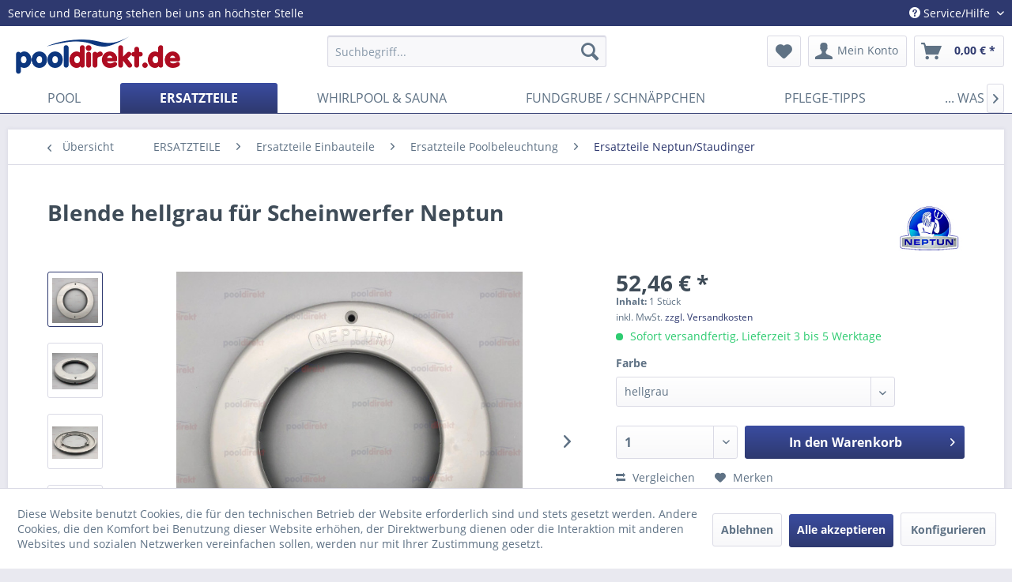

--- FILE ---
content_type: text/html; charset=UTF-8
request_url: https://www.pooldirekt.de/detail/index/sArticle/4437
body_size: 17085
content:
<!DOCTYPE html> <html class="no-js" lang="de" itemscope="itemscope" itemtype="https://schema.org/WebPage"> <head> <meta charset="utf-8"><script>window.dataLayer = window.dataLayer || [];</script><script>window.dataLayer.push({"ecommerce":{"detail":{"actionField":{"list":"Ersatzteile Neptun\/Staudinger"},"products":[{"name":"Blende hellgrau f\u00fcr Scheinwerfer Neptun","id":"501050HG","price":"52.46","brand":"Neptun","category":"Ersatzteile Neptun\/Staudinger","variant":""}]},"currencyCode":"EUR"},"google_tag_params":{"ecomm_pagetype":"product","ecomm_prodid":"501050HG"}});</script><!-- WbmTagManager -->
<script>
(function(w,d,s,l,i){w[l]=w[l]||[];w[l].push({'gtm.start':new Date().getTime(),event:'gtm.js'});var f=d.getElementsByTagName(s)[0],j=d.createElement(s),dl=l!='dataLayer'?'&l='+l:'';j.async=true;j.src='https://www.googletagmanager.com/gtm.js?id='+i+dl+'';f.parentNode.insertBefore(j,f);})(window,document,'script','dataLayer','GTM-5PG37PV');
</script>
<!-- End WbmTagManager --> <meta name="author" content="" /> <meta name="robots" content="index,follow" /> <meta name="revisit-after" content="15 days" /> <meta name="keywords" content="Neptun Blende für Scheinwerfer hellgrau Pool ABS Kunststoff Ersatzteil UWS Unterwasserscheinwerfer 05.501.050HG" /> <meta name="description" content="Neptun Blende für Scheinwerfer hellgrau Pool ABS Kunststoff Ersatzteil UWS Unterwasserscheinwerfer 05.501.050HG" /> <meta property="og:type" content="product" /> <meta property="og:site_name" content="pooldirekt (DE) - der Traum vom eigenen Schwimmbad" /> <meta property="og:url" content="https://www.pooldirekt.de/detail/index/sArticle/4437" /> <meta property="og:title" content="Blende hellgrau für Scheinwerfer Neptun" /> <meta property="og:description" content="Blende in hellgrau als Ersatzteil passend für Scheinwerfer Neptun 300 W Kunststoff.&amp;nbsp; Durchmesser außen: ca. 272 mm Durchmesser innen: ca.…" /> <meta property="og:image" content="https://www.pooldirekt.de/media/image/16/1d/de/501050HG-ABS-Blende-Scheinwerfer-Neptun-UWS-hellgrau-1.jpg" /> <meta property="product:brand" content="Neptun" /> <meta property="product:price" content="52,46" /> <meta property="product:product_link" content="https://www.pooldirekt.de/detail/index/sArticle/4437" /> <meta name="twitter:card" content="product" /> <meta name="twitter:site" content="pooldirekt (DE) - der Traum vom eigenen Schwimmbad" /> <meta name="twitter:title" content="Blende hellgrau für Scheinwerfer Neptun" /> <meta name="twitter:description" content="Blende in hellgrau als Ersatzteil passend für Scheinwerfer Neptun 300 W Kunststoff.&amp;nbsp; Durchmesser außen: ca. 272 mm Durchmesser innen: ca.…" /> <meta name="twitter:image" content="https://www.pooldirekt.de/media/image/16/1d/de/501050HG-ABS-Blende-Scheinwerfer-Neptun-UWS-hellgrau-1.jpg" /> <meta itemprop="copyrightHolder" content="pooldirekt (DE) - der Traum vom eigenen Schwimmbad" /> <meta itemprop="copyrightYear" content="2014" /> <meta itemprop="isFamilyFriendly" content="True" /> <meta itemprop="image" content="https://www.pooldirekt.de/media/image/1f/76/86/pooldirekt_DE_web.jpg" /> <meta name="viewport" content="width=device-width, initial-scale=1.0"> <meta name="mobile-web-app-capable" content="yes"> <meta name="apple-mobile-web-app-title" content="pooldirekt (DE) - der Traum vom eigenen Schwimmbad"> <meta name="apple-mobile-web-app-capable" content="yes"> <meta name="apple-mobile-web-app-status-bar-style" content="default"> <link rel="apple-touch-icon-precomposed" href="https://www.pooldirekt.de/media/image/7b/e7/65/favicon-pd.png"> <link rel="shortcut icon" href="https://www.pooldirekt.de/media/image/7b/e7/65/favicon-pd.png"> <meta name="msapplication-navbutton-color" content="#2E396F" /> <meta name="application-name" content="pooldirekt (DE) - der Traum vom eigenen Schwimmbad" /> <meta name="msapplication-starturl" content="https://www.pooldirekt.de/" /> <meta name="msapplication-window" content="width=1024;height=768" /> <meta name="msapplication-TileImage" content="https://www.pooldirekt.de/media/image/7b/e7/65/favicon-pd.png"> <meta name="msapplication-TileColor" content="#2E396F"> <meta name="theme-color" content="#2E396F" /> <link rel="canonical" href="https://www.pooldirekt.de/ersatzteile/ersatzteile-einbauteile/ersatzteile-poolbeleuchtung/ersatzteile-neptunstaudinger/1751/blende-fuer-scheinwerfer-neptun" /> <title itemprop="name">Neptun Blende für Scheinwerfer hellgrau Pool ABS Kunststoff Ersatzteil UWS Unterwasserscheinwerfer 05.501.050HG | pooldirekt (DE) - der Traum vom eigenen Schwimmbad</title> <link href="/web/cache/1748347021_6ebff79d1cd46b09a18687d77ddc8493.css" media="all" rel="stylesheet" type="text/css" /> <style> h1.sagentur--title-only-headline, h2.sagentur--title-only-subline{ text-align:center; } h1.sagentur--title-only-headline{ color: #2E396F; } h2.sagentur--title-only-subline{ color: #A42B32; padding-top: 20px !important; } h1.sagentur--title-only-headline:after{ content : ""; position: absolute; left : 25%; bottom : 0; height : 1px; width : 50%; border-bottom:1px solid #ccc; padding-bottom: 5px; } </style>  <script>
!function(f,b,e,v,n,t,s)
{if(f.fbq)return;n=f.fbq=function(){n.callMethod?
n.callMethod.apply(n,arguments):n.queue.push(arguments)};
if(!f._fbq)f._fbq=n;n.push=n;n.loaded=!0;n.version='2.0';
n.queue=[];t=b.createElement(e);t.async=!0;
t.src=v;s=b.getElementsByTagName(e)[0];
s.parentNode.insertBefore(t,s)}(window, document,'script',
'https://connect.facebook.net/en_US/fbevents.js');
fbq('init', '696534051456442');
fbq('track', 'PageView');
fbq('track', 'ViewContent');
</script> <noscript><img height="1" width="1" style="display:none" alt="fb-pixel" src="https://www.facebook.com/tr?id=1204919199542628&ev=PageView&noscript=1" /></noscript>  </head> <body class="is--ctl-detail is--act-index" ><!-- WbmTagManager (noscript) -->
<noscript><iframe src="https://www.googletagmanager.com/ns.html?id=GTM-5PG37PV"
            height="0" width="0" style="display:none;visibility:hidden"></iframe></noscript>
<!-- End WbmTagManager (noscript) --> <div class="page-wrap"> <noscript class="noscript-main"> <div class="alert is--warning"> <div class="alert--icon"> <i class="icon--element icon--warning"></i> </div> <div class="alert--content"> Um pooldirekt&#x20;&#x28;DE&#x29;&#x20;-&#x20;der&#x20;Traum&#x20;vom&#x20;eigenen&#x20;Schwimmbad in vollem Umfang nutzen zu k&ouml;nnen, empfehlen wir Ihnen Javascript in Ihrem Browser zu aktiveren. </div> </div> </noscript> <header class="header-main"> <div class="top-bar"> <div class="container block-group"> <span>Service und Beratung stehen bei uns an höchster Stelle</span> <nav class="top-bar--navigation block" role="menubar">   <div class="navigation--entry entry--compare is--hidden" role="menuitem" aria-haspopup="true" data-drop-down-menu="true">   </div> <div class="navigation--entry entry--service has--drop-down" role="menuitem" aria-haspopup="true" data-drop-down-menu="true"> <i class="icon--service"></i> Service/Hilfe <ul class="service--list is--rounded" role="menu"> <li class="service--entry" role="menuitem"> <a class="service--link" href="https://www.pooldirekt.de/kontaktmoeglichkeiten" title="Kontakt" target="_self"> Kontakt </a> </li> <li class="service--entry" role="menuitem"> <a class="service--link" href="https://www.pooldirekt.de/widerrufsbelehrung" title="Widerrufsbelehrung" > Widerrufsbelehrung </a> </li> <li class="service--entry" role="menuitem"> <a class="service--link" href="https://www.pooldirekt.de/widerrufsformular-de" title="Widerrufsformular" > Widerrufsformular </a> </li> <li class="service--entry" role="menuitem"> <a class="service--link" href="https://www.pooldirekt.de/ueber-uns" title="Über uns" > Über uns </a> </li> <li class="service--entry" role="menuitem"> <a class="service--link" href="https://www.pooldirekt.de/impressum" title="Impressum" > Impressum </a> </li> <li class="service--entry" role="menuitem"> <a class="service--link" href="https://www.pooldirekt.de/allgemeine-geschaeftsbedingungen" title="Allgemeine Geschäftsbedingungen" > Allgemeine Geschäftsbedingungen </a> </li> <li class="service--entry" role="menuitem"> <a class="service--link" href="https://www.pooldirekt.de/bestellvorgang-korrektur-und-abbruch" title="Bestellvorgang, -korrektur und -abbruch" > Bestellvorgang, -korrektur und -abbruch </a> </li> <li class="service--entry" role="menuitem"> <a class="service--link" href="https://www.pooldirekt.de/versand-und-zahlungsbedingungen" title="Versand und Zahlungsbedingungen" > Versand und Zahlungsbedingungen </a> </li> <li class="service--entry" role="menuitem"> <a class="service--link" href="https://www.pooldirekt.de/datenschutzerklaerung" title="Datenschutzerklärung" > Datenschutzerklärung </a> </li> <li class="service--entry" role="menuitem"> <a class="service--link" href="https://www.pooldirekt.de/entsorgung" title="Entsorgung" > Entsorgung </a> </li> <li class="service--entry" role="menuitem"> <a class="service--link" href="https://www.pooldirekt.de/hinweis-nach-dem-batteriegesetz" title="Hinweis nach dem Batteriegesetz" > Hinweis nach dem Batteriegesetz </a> </li> </ul> </div> </nav> </div> </div> <div class="container header--navigation"> <div class="logo-main block-group" role="banner"> <div class="logo--shop block"> <a class="logo--link" href="https://www.pooldirekt.de/" title="pooldirekt (DE) - der Traum vom eigenen Schwimmbad - zur Startseite wechseln"> <picture> <source srcset="https://www.pooldirekt.de/media/image/1f/76/86/pooldirekt_DE_web.jpg" media="(min-width: 78.75em)"> <source srcset="https://www.pooldirekt.de/media/image/1f/76/86/pooldirekt_DE_web.jpg" media="(min-width: 64em)"> <source srcset="https://www.pooldirekt.de/media/image/1f/76/86/pooldirekt_DE_web.jpg" media="(min-width: 48em)"> <img srcset="https://www.pooldirekt.de/media/image/1f/76/86/pooldirekt_DE_web.jpg" alt="pooldirekt (DE) - der Traum vom eigenen Schwimmbad - zur Startseite wechseln" /> </picture> </a> </div> </div> <nav class="shop--navigation block-group"> <ul class="navigation--list block-group" role="menubar"> <li class="navigation--entry entry--menu-left" role="menuitem"> <a class="entry--link entry--trigger btn is--icon-left" href="#offcanvas--left" data-offcanvas="true" data-offCanvasSelector=".sidebar-main" aria-label="Menü"> <i class="icon--menu"></i> Menü </a> </li> <li class="navigation--entry entry--search" role="menuitem" data-search="true" aria-haspopup="true" data-minLength="3"> <a class="btn entry--link entry--trigger" href="#show-hide--search" title="Suche anzeigen / schließen" aria-label="Suche anzeigen / schließen"> <i class="icon--search"></i> <span class="search--display">Suchen</span> </a> <form action="/search" method="get" class="main-search--form"> <input type="search" name="sSearch" aria-label="Suchbegriff..." class="main-search--field" autocomplete="off" autocapitalize="off" placeholder="Suchbegriff..." maxlength="30" /> <button type="submit" class="main-search--button" aria-label="Suchen"> <i class="icon--search"></i> <span class="main-search--text">Suchen</span> </button> <div class="form--ajax-loader">&nbsp;</div> </form> <div class="main-search--results"></div> </li>  <li class="navigation--entry entry--notepad" role="menuitem"> <a href="https://www.pooldirekt.de/note" title="Merkzettel" aria-label="Merkzettel" class="btn"> <i class="icon--heart"></i> </a> </li> <li class="navigation--entry entry--account with-slt" role="menuitem" data-offcanvas="true" data-offCanvasSelector=".account--dropdown-navigation"> <a href="https://www.pooldirekt.de/account" title="Mein Konto" aria-label="Mein Konto" class="btn is--icon-left entry--link account--link"> <i class="icon--account"></i> <span class="account--display"> Mein Konto </span> </a> <div class="account--dropdown-navigation"> <div class="navigation--smartphone"> <div class="entry--close-off-canvas"> <a href="#close-account-menu" class="account--close-off-canvas" title="Menü schließen" aria-label="Menü schließen"> Menü schließen <i class="icon--arrow-right"></i> </a> </div> </div> <div class="account--menu is--rounded is--personalized"> <span class="navigation--headline"> Mein Konto </span> <div class="account--menu-container"> <ul class="sidebar--navigation navigation--list is--level0 show--active-items"> <li class="navigation--entry"> <span class="navigation--signin"> <a href="https://www.pooldirekt.de/account#hide-registration" class="blocked--link btn is--primary navigation--signin-btn" data-collapseTarget="#registration" data-action="close"> Anmelden </a> <span class="navigation--register"> oder <a href="https://www.pooldirekt.de/account#show-registration" class="blocked--link" data-collapseTarget="#registration" data-action="open"> registrieren </a> </span> </span> </li> <li class="navigation--entry"> <a href="https://www.pooldirekt.de/account" title="Übersicht" class="navigation--link"> Übersicht </a> </li> <li class="navigation--entry"> <a href="https://www.pooldirekt.de/account/profile" title="Persönliche Daten" class="navigation--link" rel="nofollow"> Persönliche Daten </a> </li> <li class="navigation--entry"> <a href="https://www.pooldirekt.de/address/index/sidebar/" title="Adressen" class="navigation--link" rel="nofollow"> Adressen </a> </li> <li class="navigation--entry"> <a href="https://www.pooldirekt.de/account/payment" title="Zahlungsarten" class="navigation--link" rel="nofollow"> Zahlungsarten </a> </li> <li class="navigation--entry"> <a href="https://www.pooldirekt.de/account/orders" title="Bestellungen" class="navigation--link" rel="nofollow"> Bestellungen </a> </li> <li class="navigation--entry"> <a href="https://www.pooldirekt.de/account/downloads" title="Sofortdownloads" class="navigation--link" rel="nofollow"> Sofortdownloads </a> </li> <li class="navigation--entry"> <a href="https://www.pooldirekt.de/note" title="Merkzettel" class="navigation--link" rel="nofollow"> Merkzettel </a> </li> </ul> </div> </div> </div> </li> <li class="navigation--entry entry--cart" role="menuitem"> <a class="btn is--icon-left cart--link" href="https://www.pooldirekt.de/checkout/cart" title="Warenkorb" aria-label="Warenkorb"> <span class="cart--display"> Warenkorb </span> <span class="badge is--primary is--minimal cart--quantity is--hidden">0</span> <i class="icon--basket"></i> <span class="cart--amount"> 0,00&nbsp;&euro; * </span> </a> <div class="ajax-loader">&nbsp;</div> </li>  </ul> </nav> <div class="container--ajax-cart" data-collapse-cart="true" data-displayMode="offcanvas"></div> </div> </header> <nav class="navigation-main"> <div class="container" data-menu-scroller="true" data-listSelector=".navigation--list.container" data-viewPortSelector=".navigation--list-wrapper"> <div class="navigation--list-wrapper"> <ul class="navigation--list container" role="menubar" itemscope="itemscope" itemtype="https://schema.org/SiteNavigationElement"> <li class="navigation--entry" role="menuitem"><a class="navigation--link" href="https://www.pooldirekt.de/pool/" title="POOL" aria-label="POOL" itemprop="url"><span itemprop="name">POOL</span></a></li><li class="navigation--entry is--active" role="menuitem"><a class="navigation--link is--active" href="https://www.pooldirekt.de/ersatzteile/" title="ERSATZTEILE" aria-label="ERSATZTEILE" itemprop="url"><span itemprop="name">ERSATZTEILE</span></a></li><li class="navigation--entry" role="menuitem"><a class="navigation--link" href="https://www.pooldirekt.de/whirlpool-sauna/" title="WHIRLPOOL & SAUNA" aria-label="WHIRLPOOL & SAUNA" itemprop="url"><span itemprop="name">WHIRLPOOL & SAUNA</span></a></li><li class="navigation--entry" role="menuitem"><a class="navigation--link" href="https://www.pooldirekt.de/fundgrube-schnaeppchen/" title="FUNDGRUBE / SCHNÄPPCHEN" aria-label="FUNDGRUBE / SCHNÄPPCHEN" itemprop="url"><span itemprop="name">FUNDGRUBE / SCHNÄPPCHEN</span></a></li><li class="navigation--entry" role="menuitem"><a class="navigation--link" href="/schwimmbad-pflege-tipps" title="PFLEGE-TIPPS" aria-label="PFLEGE-TIPPS" itemprop="url" target="_parent"><span itemprop="name">PFLEGE-TIPPS</span></a></li><li class="navigation--entry" role="menuitem"><a class="navigation--link" href="/schwimmbadwasser-was-tun-bei..." title="... WAS TUN BEI ...?" aria-label="... WAS TUN BEI ...?" itemprop="url" target="_parent"><span itemprop="name">... WAS TUN BEI ...?</span></a></li> </ul> </div> </div> </nav> <section class="content-main container block-group"> <nav class="content--breadcrumb block"> <a class="breadcrumb--button breadcrumb--link" href="https://www.pooldirekt.de/ersatzteile/ersatzteile-einbauteile/ersatzteile-poolbeleuchtung/ersatzteile-neptunstaudinger/" title="Übersicht"> <i class="icon--arrow-left"></i> <span class="breadcrumb--title">Übersicht</span> </a> <ul class="breadcrumb--list" role="menu" itemscope itemtype="https://schema.org/BreadcrumbList"> <li role="menuitem" class="breadcrumb--entry" itemprop="itemListElement" itemscope itemtype="https://schema.org/ListItem"> <a class="breadcrumb--link" href="https://www.pooldirekt.de/ersatzteile/" title="ERSATZTEILE" itemprop="item"> <link itemprop="url" href="https://www.pooldirekt.de/ersatzteile/" /> <span class="breadcrumb--title" itemprop="name">ERSATZTEILE</span> </a> <meta itemprop="position" content="0" /> </li> <li role="none" class="breadcrumb--separator"> <i class="icon--arrow-right"></i> </li> <li role="menuitem" class="breadcrumb--entry" itemprop="itemListElement" itemscope itemtype="https://schema.org/ListItem"> <a class="breadcrumb--link" href="https://www.pooldirekt.de/ersatzteile/ersatzteile-einbauteile/" title="Ersatzteile Einbauteile" itemprop="item"> <link itemprop="url" href="https://www.pooldirekt.de/ersatzteile/ersatzteile-einbauteile/" /> <span class="breadcrumb--title" itemprop="name">Ersatzteile Einbauteile</span> </a> <meta itemprop="position" content="1" /> </li> <li role="none" class="breadcrumb--separator"> <i class="icon--arrow-right"></i> </li> <li role="menuitem" class="breadcrumb--entry" itemprop="itemListElement" itemscope itemtype="https://schema.org/ListItem"> <a class="breadcrumb--link" href="https://www.pooldirekt.de/ersatzteile/ersatzteile-einbauteile/ersatzteile-poolbeleuchtung/" title="Ersatzteile Poolbeleuchtung" itemprop="item"> <link itemprop="url" href="https://www.pooldirekt.de/ersatzteile/ersatzteile-einbauteile/ersatzteile-poolbeleuchtung/" /> <span class="breadcrumb--title" itemprop="name">Ersatzteile Poolbeleuchtung</span> </a> <meta itemprop="position" content="2" /> </li> <li role="none" class="breadcrumb--separator"> <i class="icon--arrow-right"></i> </li> <li role="menuitem" class="breadcrumb--entry is--active" itemprop="itemListElement" itemscope itemtype="https://schema.org/ListItem"> <a class="breadcrumb--link" href="https://www.pooldirekt.de/ersatzteile/ersatzteile-einbauteile/ersatzteile-poolbeleuchtung/ersatzteile-neptunstaudinger/" title="Ersatzteile Neptun/Staudinger" itemprop="item"> <link itemprop="url" href="https://www.pooldirekt.de/ersatzteile/ersatzteile-einbauteile/ersatzteile-poolbeleuchtung/ersatzteile-neptunstaudinger/" /> <span class="breadcrumb--title" itemprop="name">Ersatzteile Neptun/Staudinger</span> </a> <meta itemprop="position" content="3" /> </li> </ul> </nav> <nav class="product--navigation"> <a href="#" class="navigation--link link--prev"> <div class="link--prev-button"> <span class="link--prev-inner">Zurück</span> </div> <div class="image--wrapper"> <div class="image--container"></div> </div> </a> <a href="#" class="navigation--link link--next"> <div class="link--next-button"> <span class="link--next-inner">Vor</span> </div> <div class="image--wrapper"> <div class="image--container"></div> </div> </a> </nav> <div class="content-main--inner"> <div id='cookie-consent' class='off-canvas is--left block-transition' data-cookie-consent-manager='true'> <div class='cookie-consent--header cookie-consent--close'> Cookie-Einstellungen <i class="icon--arrow-right"></i> </div> <div class='cookie-consent--description'> Diese Website benutzt Cookies, die für den technischen Betrieb der Website erforderlich sind und stets gesetzt werden. Andere Cookies, die den Komfort bei Benutzung dieser Website erhöhen, der Direktwerbung dienen oder die Interaktion mit anderen Websites und sozialen Netzwerken vereinfachen sollen, werden nur mit Ihrer Zustimmung gesetzt. </div> <div class='cookie-consent--configuration'> <div class='cookie-consent--configuration-header'> <div class='cookie-consent--configuration-header-text'>Konfiguration</div> </div> <div class='cookie-consent--configuration-main'> <div class='cookie-consent--group'> <input type="hidden" class="cookie-consent--group-name" value="technical" /> <label class="cookie-consent--group-state cookie-consent--state-input cookie-consent--required"> <input type="checkbox" name="technical-state" class="cookie-consent--group-state-input" disabled="disabled" checked="checked"/> <span class="cookie-consent--state-input-element"></span> </label> <div class='cookie-consent--group-title' data-collapse-panel='true' data-contentSiblingSelector=".cookie-consent--group-container"> <div class="cookie-consent--group-title-label cookie-consent--state-label"> Technisch erforderlich </div> <span class="cookie-consent--group-arrow is-icon--right"> <i class="icon--arrow-right"></i> </span> </div> <div class='cookie-consent--group-container'> <div class='cookie-consent--group-description'> Diese Cookies sind für die Grundfunktionen des Shops notwendig. </div> <div class='cookie-consent--cookies-container'> <div class='cookie-consent--cookie'> <input type="hidden" class="cookie-consent--cookie-name" value="cookieDeclined" /> <label class="cookie-consent--cookie-state cookie-consent--state-input cookie-consent--required"> <input type="checkbox" name="cookieDeclined-state" class="cookie-consent--cookie-state-input" disabled="disabled" checked="checked" /> <span class="cookie-consent--state-input-element"></span> </label> <div class='cookie--label cookie-consent--state-label'> "Alle Cookies ablehnen" Cookie </div> </div> <div class='cookie-consent--cookie'> <input type="hidden" class="cookie-consent--cookie-name" value="allowCookie" /> <label class="cookie-consent--cookie-state cookie-consent--state-input cookie-consent--required"> <input type="checkbox" name="allowCookie-state" class="cookie-consent--cookie-state-input" disabled="disabled" checked="checked" /> <span class="cookie-consent--state-input-element"></span> </label> <div class='cookie--label cookie-consent--state-label'> "Alle Cookies annehmen" Cookie </div> </div> <div class='cookie-consent--cookie'> <input type="hidden" class="cookie-consent--cookie-name" value="shop" /> <label class="cookie-consent--cookie-state cookie-consent--state-input cookie-consent--required"> <input type="checkbox" name="shop-state" class="cookie-consent--cookie-state-input" disabled="disabled" checked="checked" /> <span class="cookie-consent--state-input-element"></span> </label> <div class='cookie--label cookie-consent--state-label'> Ausgewählter Shop </div> </div> <div class='cookie-consent--cookie'> <input type="hidden" class="cookie-consent--cookie-name" value="csrf_token" /> <label class="cookie-consent--cookie-state cookie-consent--state-input cookie-consent--required"> <input type="checkbox" name="csrf_token-state" class="cookie-consent--cookie-state-input" disabled="disabled" checked="checked" /> <span class="cookie-consent--state-input-element"></span> </label> <div class='cookie--label cookie-consent--state-label'> CSRF-Token </div> </div> <div class='cookie-consent--cookie'> <input type="hidden" class="cookie-consent--cookie-name" value="cookiePreferences" /> <label class="cookie-consent--cookie-state cookie-consent--state-input cookie-consent--required"> <input type="checkbox" name="cookiePreferences-state" class="cookie-consent--cookie-state-input" disabled="disabled" checked="checked" /> <span class="cookie-consent--state-input-element"></span> </label> <div class='cookie--label cookie-consent--state-label'> Cookie-Einstellungen </div> </div> <div class='cookie-consent--cookie'> <input type="hidden" class="cookie-consent--cookie-name" value="x-cache-context-hash" /> <label class="cookie-consent--cookie-state cookie-consent--state-input cookie-consent--required"> <input type="checkbox" name="x-cache-context-hash-state" class="cookie-consent--cookie-state-input" disabled="disabled" checked="checked" /> <span class="cookie-consent--state-input-element"></span> </label> <div class='cookie--label cookie-consent--state-label'> Individuelle Preise </div> </div> <div class='cookie-consent--cookie'> <input type="hidden" class="cookie-consent--cookie-name" value="slt" /> <label class="cookie-consent--cookie-state cookie-consent--state-input cookie-consent--required"> <input type="checkbox" name="slt-state" class="cookie-consent--cookie-state-input" disabled="disabled" checked="checked" /> <span class="cookie-consent--state-input-element"></span> </label> <div class='cookie--label cookie-consent--state-label'> Kunden-Wiedererkennung </div> </div> <div class='cookie-consent--cookie'> <input type="hidden" class="cookie-consent--cookie-name" value="nocache" /> <label class="cookie-consent--cookie-state cookie-consent--state-input cookie-consent--required"> <input type="checkbox" name="nocache-state" class="cookie-consent--cookie-state-input" disabled="disabled" checked="checked" /> <span class="cookie-consent--state-input-element"></span> </label> <div class='cookie--label cookie-consent--state-label'> Kundenspezifisches Caching </div> </div> <div class='cookie-consent--cookie'> <input type="hidden" class="cookie-consent--cookie-name" value="session" /> <label class="cookie-consent--cookie-state cookie-consent--state-input cookie-consent--required"> <input type="checkbox" name="session-state" class="cookie-consent--cookie-state-input" disabled="disabled" checked="checked" /> <span class="cookie-consent--state-input-element"></span> </label> <div class='cookie--label cookie-consent--state-label'> Session </div> </div> <div class='cookie-consent--cookie'> <input type="hidden" class="cookie-consent--cookie-name" value="currency" /> <label class="cookie-consent--cookie-state cookie-consent--state-input cookie-consent--required"> <input type="checkbox" name="currency-state" class="cookie-consent--cookie-state-input" disabled="disabled" checked="checked" /> <span class="cookie-consent--state-input-element"></span> </label> <div class='cookie--label cookie-consent--state-label'> Währungswechsel </div> </div> </div> </div> </div> <div class='cookie-consent--group'> <input type="hidden" class="cookie-consent--group-name" value="comfort" /> <label class="cookie-consent--group-state cookie-consent--state-input"> <input type="checkbox" name="comfort-state" class="cookie-consent--group-state-input"/> <span class="cookie-consent--state-input-element"></span> </label> <div class='cookie-consent--group-title' data-collapse-panel='true' data-contentSiblingSelector=".cookie-consent--group-container"> <div class="cookie-consent--group-title-label cookie-consent--state-label"> Komfortfunktionen </div> <span class="cookie-consent--group-arrow is-icon--right"> <i class="icon--arrow-right"></i> </span> </div> <div class='cookie-consent--group-container'> <div class='cookie-consent--group-description'> Diese Cookies werden genutzt um das Einkaufserlebnis noch ansprechender zu gestalten, beispielsweise für die Wiedererkennung des Besuchers. </div> <div class='cookie-consent--cookies-container'> <div class='cookie-consent--cookie'> <input type="hidden" class="cookie-consent--cookie-name" value="sUniqueID" /> <label class="cookie-consent--cookie-state cookie-consent--state-input"> <input type="checkbox" name="sUniqueID-state" class="cookie-consent--cookie-state-input" /> <span class="cookie-consent--state-input-element"></span> </label> <div class='cookie--label cookie-consent--state-label'> Merkzettel </div> </div> </div> </div> </div> <div class='cookie-consent--group'> <input type="hidden" class="cookie-consent--group-name" value="statistics" /> <label class="cookie-consent--group-state cookie-consent--state-input"> <input type="checkbox" name="statistics-state" class="cookie-consent--group-state-input"/> <span class="cookie-consent--state-input-element"></span> </label> <div class='cookie-consent--group-title' data-collapse-panel='true' data-contentSiblingSelector=".cookie-consent--group-container"> <div class="cookie-consent--group-title-label cookie-consent--state-label"> Statistik & Tracking </div> <span class="cookie-consent--group-arrow is-icon--right"> <i class="icon--arrow-right"></i> </span> </div> <div class='cookie-consent--group-container'> <div class='cookie-consent--cookies-container'> <div class='cookie-consent--cookie'> <input type="hidden" class="cookie-consent--cookie-name" value="x-ua-device" /> <label class="cookie-consent--cookie-state cookie-consent--state-input"> <input type="checkbox" name="x-ua-device-state" class="cookie-consent--cookie-state-input" /> <span class="cookie-consent--state-input-element"></span> </label> <div class='cookie--label cookie-consent--state-label'> Endgeräteerkennung </div> </div> <div class='cookie-consent--cookie'> <input type="hidden" class="cookie-consent--cookie-name" value="_ga" /> <label class="cookie-consent--cookie-state cookie-consent--state-input"> <input type="checkbox" name="_ga-state" class="cookie-consent--cookie-state-input" /> <span class="cookie-consent--state-input-element"></span> </label> <div class='cookie--label cookie-consent--state-label'> Google Analytics </div> </div> <div class='cookie-consent--cookie'> <input type="hidden" class="cookie-consent--cookie-name" value="partner" /> <label class="cookie-consent--cookie-state cookie-consent--state-input"> <input type="checkbox" name="partner-state" class="cookie-consent--cookie-state-input" /> <span class="cookie-consent--state-input-element"></span> </label> <div class='cookie--label cookie-consent--state-label'> Partnerprogramm </div> </div> </div> </div> </div> </div> </div> <div class="cookie-consent--save"> <input class="cookie-consent--save-button btn is--primary" type="button" value="Einstellungen speichern" /> </div> </div> <aside class="sidebar-main off-canvas"> <div class="navigation--smartphone"> <ul class="navigation--list "> <li class="navigation--entry entry--close-off-canvas"> <a href="#close-categories-menu" title="Menü schließen" class="navigation--link"> Menü schließen <i class="icon--arrow-right"></i> </a> </li> </ul> <div class="mobile--switches">   </div> </div> <div class="sidebar--categories-wrapper" data-subcategory-nav="true" data-mainCategoryId="3" data-categoryId="528" data-fetchUrl="/widgets/listing/getCategory/categoryId/528"> <div class="categories--headline navigation--headline"> Kategorien </div> <div class="sidebar--categories-navigation"> <ul class="sidebar--navigation categories--navigation navigation--list is--drop-down is--level0 is--rounded" role="menu"> <li class="navigation--entry has--sub-children" role="menuitem"> <a class="navigation--link link--go-forward" href="https://www.pooldirekt.de/pool/" data-categoryId="303" data-fetchUrl="/widgets/listing/getCategory/categoryId/303" title="POOL" > POOL <span class="is--icon-right"> <i class="icon--arrow-right"></i> </span> </a> </li> <li class="navigation--entry is--active has--sub-categories has--sub-children" role="menuitem"> <a class="navigation--link is--active has--sub-categories link--go-forward" href="https://www.pooldirekt.de/ersatzteile/" data-categoryId="312" data-fetchUrl="/widgets/listing/getCategory/categoryId/312" title="ERSATZTEILE" > ERSATZTEILE <span class="is--icon-right"> <i class="icon--arrow-right"></i> </span> </a> <ul class="sidebar--navigation categories--navigation navigation--list is--level1 is--rounded" role="menu"> <li class="navigation--entry has--sub-children" role="menuitem"> <a class="navigation--link link--go-forward" href="https://www.pooldirekt.de/ersatzteile/ersatzteile-filter-pumpen/" data-categoryId="377" data-fetchUrl="/widgets/listing/getCategory/categoryId/377" title="Ersatzteile Filter &amp; Pumpen" > Ersatzteile Filter & Pumpen <span class="is--icon-right"> <i class="icon--arrow-right"></i> </span> </a> </li> <li class="navigation--entry" role="menuitem"> <a class="navigation--link" href="https://www.pooldirekt.de/ersatzteile/ersatzteile-innenhuellen/" data-categoryId="581" data-fetchUrl="/widgets/listing/getCategory/categoryId/581" title="Ersatzteile Innenhüllen" > Ersatzteile Innenhüllen </a> </li> <li class="navigation--entry has--sub-children" role="menuitem"> <a class="navigation--link link--go-forward" href="https://www.pooldirekt.de/ersatzteile/ersatzteile-dosiertechnik/" data-categoryId="479" data-fetchUrl="/widgets/listing/getCategory/categoryId/479" title="Ersatzteile Dosiertechnik" > Ersatzteile Dosiertechnik <span class="is--icon-right"> <i class="icon--arrow-right"></i> </span> </a> </li> <li class="navigation--entry has--sub-children" role="menuitem"> <a class="navigation--link link--go-forward" href="https://www.pooldirekt.de/ersatzteile/ersatzteile-salzelektrolyse/" data-categoryId="481" data-fetchUrl="/widgets/listing/getCategory/categoryId/481" title="Ersatzteile Salzelektrolyse" > Ersatzteile Salzelektrolyse <span class="is--icon-right"> <i class="icon--arrow-right"></i> </span> </a> </li> <li class="navigation--entry has--sub-children" role="menuitem"> <a class="navigation--link link--go-forward" href="https://www.pooldirekt.de/ersatzteile/ersatzteile-schwimmbadheizungen/" data-categoryId="378" data-fetchUrl="/widgets/listing/getCategory/categoryId/378" title="Ersatzteile Schwimmbadheizungen" > Ersatzteile Schwimmbadheizungen <span class="is--icon-right"> <i class="icon--arrow-right"></i> </span> </a> </li> <li class="navigation--entry has--sub-children" role="menuitem"> <a class="navigation--link link--go-forward" href="https://www.pooldirekt.de/ersatzteile/ersatzteile-poolabdeckungen/" data-categoryId="379" data-fetchUrl="/widgets/listing/getCategory/categoryId/379" title="Ersatzteile Poolabdeckungen" > Ersatzteile Poolabdeckungen <span class="is--icon-right"> <i class="icon--arrow-right"></i> </span> </a> </li> <li class="navigation--entry has--sub-children" role="menuitem"> <a class="navigation--link link--go-forward" href="https://www.pooldirekt.de/ersatzteile/ersatzteile-poolreinigung/" data-categoryId="382" data-fetchUrl="/widgets/listing/getCategory/categoryId/382" title="Ersatzteile Poolreinigung" > Ersatzteile Poolreinigung <span class="is--icon-right"> <i class="icon--arrow-right"></i> </span> </a> </li> <li class="navigation--entry" role="menuitem"> <a class="navigation--link" href="https://www.pooldirekt.de/ersatzteile/ersatzteile-pvc-rohre-fittings/" data-categoryId="384" data-fetchUrl="/widgets/listing/getCategory/categoryId/384" title="Ersatzteile PVC Rohre, Fittings" > Ersatzteile PVC Rohre, Fittings </a> </li> <li class="navigation--entry is--active has--sub-categories has--sub-children" role="menuitem"> <a class="navigation--link is--active has--sub-categories link--go-forward" href="https://www.pooldirekt.de/ersatzteile/ersatzteile-einbauteile/" data-categoryId="385" data-fetchUrl="/widgets/listing/getCategory/categoryId/385" title="Ersatzteile Einbauteile" > Ersatzteile Einbauteile <span class="is--icon-right"> <i class="icon--arrow-right"></i> </span> </a> <ul class="sidebar--navigation categories--navigation navigation--list is--level2 navigation--level-high is--rounded" role="menu"> <li class="navigation--entry has--sub-children" role="menuitem"> <a class="navigation--link link--go-forward" href="https://www.pooldirekt.de/ersatzteile/ersatzteile-einbauteile/ersatzteile-skimmer/" data-categoryId="518" data-fetchUrl="/widgets/listing/getCategory/categoryId/518" title="Ersatzteile Skimmer" > Ersatzteile Skimmer <span class="is--icon-right"> <i class="icon--arrow-right"></i> </span> </a> </li> <li class="navigation--entry is--active has--sub-categories has--sub-children" role="menuitem"> <a class="navigation--link is--active has--sub-categories link--go-forward" href="https://www.pooldirekt.de/ersatzteile/ersatzteile-einbauteile/ersatzteile-poolbeleuchtung/" data-categoryId="524" data-fetchUrl="/widgets/listing/getCategory/categoryId/524" title="Ersatzteile Poolbeleuchtung" > Ersatzteile Poolbeleuchtung <span class="is--icon-right"> <i class="icon--arrow-right"></i> </span> </a> <ul class="sidebar--navigation categories--navigation navigation--list is--level3 navigation--level-high is--rounded" role="menu"> <li class="navigation--entry" role="menuitem"> <a class="navigation--link" href="https://www.pooldirekt.de/ersatzteile/ersatzteile-einbauteile/ersatzteile-poolbeleuchtung/mts-scheinwerfer-komplett/" data-categoryId="564" data-fetchUrl="/widgets/listing/getCategory/categoryId/564" title="MTS, Scheinwerfer komplett" > MTS, Scheinwerfer komplett </a> </li> <li class="navigation--entry" role="menuitem"> <a class="navigation--link" href="https://www.pooldirekt.de/ersatzteile/ersatzteile-einbauteile/ersatzteile-poolbeleuchtung/dapra-scheinwerfer-bolzano/" data-categoryId="565" data-fetchUrl="/widgets/listing/getCategory/categoryId/565" title="DAPRA, Scheinwerfer Bolzano" > DAPRA, Scheinwerfer Bolzano </a> </li> <li class="navigation--entry" role="menuitem"> <a class="navigation--link" href="https://www.pooldirekt.de/ersatzteile/ersatzteile-einbauteile/ersatzteile-poolbeleuchtung/lahme-scheinwerfer-einsatz-rg5/" data-categoryId="526" data-fetchUrl="/widgets/listing/getCategory/categoryId/526" title="LAHME, Scheinwerfer-Einsatz Rg5" > LAHME, Scheinwerfer-Einsatz Rg5 </a> </li> <li class="navigation--entry has--sub-children" role="menuitem"> <a class="navigation--link link--go-forward" href="https://www.pooldirekt.de/ersatzteile/ersatzteile-einbauteile/ersatzteile-poolbeleuchtung/ersatzteile-astral/" data-categoryId="527" data-fetchUrl="/widgets/listing/getCategory/categoryId/527" title="Ersatzteile Astral" > Ersatzteile Astral <span class="is--icon-right"> <i class="icon--arrow-right"></i> </span> </a> </li> <li class="navigation--entry is--active" role="menuitem"> <a class="navigation--link is--active" href="https://www.pooldirekt.de/ersatzteile/ersatzteile-einbauteile/ersatzteile-poolbeleuchtung/ersatzteile-neptunstaudinger/" data-categoryId="528" data-fetchUrl="/widgets/listing/getCategory/categoryId/528" title="Ersatzteile Neptun/Staudinger" > Ersatzteile Neptun/Staudinger </a> </li> <li class="navigation--entry" role="menuitem"> <a class="navigation--link" href="https://www.pooldirekt.de/ersatzteile/ersatzteile-einbauteile/ersatzteile-poolbeleuchtung/ersatzteile-sonstige-hersteller/" data-categoryId="531" data-fetchUrl="/widgets/listing/getCategory/categoryId/531" title="Ersatzteile Sonstige Hersteller" > Ersatzteile Sonstige Hersteller </a> </li> </ul> </li> <li class="navigation--entry" role="menuitem"> <a class="navigation--link" href="https://www.pooldirekt.de/ersatzteile/ersatzteile-einbauteile/ersatzteile-einlaufduesen/" data-categoryId="547" data-fetchUrl="/widgets/listing/getCategory/categoryId/547" title="Ersatzteile Einlaufdüsen" > Ersatzteile Einlaufdüsen </a> </li> <li class="navigation--entry" role="menuitem"> <a class="navigation--link" href="https://www.pooldirekt.de/ersatzteile/ersatzteile-einbauteile/ersatzteile-mauerdurchfuehrungen/" data-categoryId="548" data-fetchUrl="/widgets/listing/getCategory/categoryId/548" title="Ersatzteile Mauerdurchführungen" > Ersatzteile Mauerdurchführungen </a> </li> <li class="navigation--entry" role="menuitem"> <a class="navigation--link" href="https://www.pooldirekt.de/ersatzteile/ersatzteile-einbauteile/ersatzteile-bodenablaeufe/" data-categoryId="549" data-fetchUrl="/widgets/listing/getCategory/categoryId/549" title="Ersatzteile Bodenabläufe" > Ersatzteile Bodenabläufe </a> </li> <li class="navigation--entry" role="menuitem"> <a class="navigation--link" href="https://www.pooldirekt.de/ersatzteile/ersatzteile-einbauteile/ersatzteile-sonstiges/" data-categoryId="586" data-fetchUrl="/widgets/listing/getCategory/categoryId/586" title="Ersatzteile Sonstiges" > Ersatzteile Sonstiges </a> </li> </ul> </li> <li class="navigation--entry has--sub-children" role="menuitem"> <a class="navigation--link link--go-forward" href="https://www.pooldirekt.de/ersatzteile/ersatzteile-gegenschwimmanlagen/" data-categoryId="192" data-fetchUrl="/widgets/listing/getCategory/categoryId/192" title="Ersatzteile Gegenschwimmanlagen" > Ersatzteile Gegenschwimmanlagen <span class="is--icon-right"> <i class="icon--arrow-right"></i> </span> </a> </li> <li class="navigation--entry" role="menuitem"> <a class="navigation--link" href="https://www.pooldirekt.de/ersatzteile/ersatzteile-poolleitern/" data-categoryId="387" data-fetchUrl="/widgets/listing/getCategory/categoryId/387" title="Ersatzteile Poolleitern" > Ersatzteile Poolleitern </a> </li> </ul> </li> <li class="navigation--entry has--sub-children" role="menuitem"> <a class="navigation--link link--go-forward" href="https://www.pooldirekt.de/whirlpool-sauna/" data-categoryId="388" data-fetchUrl="/widgets/listing/getCategory/categoryId/388" title="WHIRLPOOL &amp; SAUNA" > WHIRLPOOL & SAUNA <span class="is--icon-right"> <i class="icon--arrow-right"></i> </span> </a> </li> <li class="navigation--entry" role="menuitem"> <a class="navigation--link" href="https://www.pooldirekt.de/fundgrube-schnaeppchen/" data-categoryId="635" data-fetchUrl="/widgets/listing/getCategory/categoryId/635" title="FUNDGRUBE / SCHNÄPPCHEN" > FUNDGRUBE / SCHNÄPPCHEN </a> </li> <li class="navigation--entry" role="menuitem"> <a class="navigation--link" href="/schwimmbad-pflege-tipps" data-categoryId="602" data-fetchUrl="/widgets/listing/getCategory/categoryId/602" title="PFLEGE-TIPPS" target="_parent"> PFLEGE-TIPPS </a> </li> <li class="navigation--entry" role="menuitem"> <a class="navigation--link" href="/schwimmbadwasser-was-tun-bei..." data-categoryId="603" data-fetchUrl="/widgets/listing/getCategory/categoryId/603" title="... WAS TUN BEI ...?" target="_parent"> ... WAS TUN BEI ...? </a> </li> <li class="navigation--entry" role="menuitem"> <a class="navigation--link" href="https://www.pooldirekt.de/abholprodukte/" data-categoryId="610" data-fetchUrl="/widgets/listing/getCategory/categoryId/610" title="ABHOLPRODUKTE" > ABHOLPRODUKTE </a> </li> </ul> </div> <div class="shop-sites--container is--rounded"> <div class="shop-sites--headline navigation--headline"> Informationen </div> <ul class="shop-sites--navigation sidebar--navigation navigation--list is--drop-down is--level0" role="menu"> <li class="navigation--entry" role="menuitem"> <a class="navigation--link" href="https://www.pooldirekt.de/kontaktmoeglichkeiten" title="Kontakt" data-categoryId="1" data-fetchUrl="/widgets/listing/getCustomPage/pageId/1" target="_self"> Kontakt </a> </li> <li class="navigation--entry" role="menuitem"> <a class="navigation--link" href="https://www.pooldirekt.de/widerrufsbelehrung" title="Widerrufsbelehrung" data-categoryId="60" data-fetchUrl="/widgets/listing/getCustomPage/pageId/60" > Widerrufsbelehrung </a> </li> <li class="navigation--entry" role="menuitem"> <a class="navigation--link" href="https://www.pooldirekt.de/widerrufsformular-de" title="Widerrufsformular" data-categoryId="61" data-fetchUrl="/widgets/listing/getCustomPage/pageId/61" > Widerrufsformular </a> </li> <li class="navigation--entry" role="menuitem"> <a class="navigation--link" href="https://www.pooldirekt.de/ueber-uns" title="Über uns" data-categoryId="9" data-fetchUrl="/widgets/listing/getCustomPage/pageId/9" > Über uns </a> </li> <li class="navigation--entry" role="menuitem"> <a class="navigation--link" href="https://www.pooldirekt.de/impressum" title="Impressum" data-categoryId="3" data-fetchUrl="/widgets/listing/getCustomPage/pageId/3" > Impressum </a> </li> <li class="navigation--entry" role="menuitem"> <a class="navigation--link" href="https://www.pooldirekt.de/allgemeine-geschaeftsbedingungen" title="Allgemeine Geschäftsbedingungen" data-categoryId="57" data-fetchUrl="/widgets/listing/getCustomPage/pageId/57" > Allgemeine Geschäftsbedingungen </a> </li> <li class="navigation--entry" role="menuitem"> <a class="navigation--link" href="https://www.pooldirekt.de/bestellvorgang-korrektur-und-abbruch" title="Bestellvorgang, -korrektur und -abbruch" data-categoryId="56" data-fetchUrl="/widgets/listing/getCustomPage/pageId/56" > Bestellvorgang, -korrektur und -abbruch </a> </li> <li class="navigation--entry" role="menuitem"> <a class="navigation--link" href="https://www.pooldirekt.de/versand-und-zahlungsbedingungen" title="Versand und Zahlungsbedingungen" data-categoryId="6" data-fetchUrl="/widgets/listing/getCustomPage/pageId/6" > Versand und Zahlungsbedingungen </a> </li> <li class="navigation--entry" role="menuitem"> <a class="navigation--link" href="https://www.pooldirekt.de/datenschutzerklaerung" title="Datenschutzerklärung" data-categoryId="59" data-fetchUrl="/widgets/listing/getCustomPage/pageId/59" > Datenschutzerklärung </a> </li> <li class="navigation--entry" role="menuitem"> <a class="navigation--link" href="https://www.pooldirekt.de/entsorgung" title="Entsorgung" data-categoryId="50" data-fetchUrl="/widgets/listing/getCustomPage/pageId/50" > Entsorgung </a> </li> <li class="navigation--entry" role="menuitem"> <a class="navigation--link" href="https://www.pooldirekt.de/hinweis-nach-dem-batteriegesetz" title="Hinweis nach dem Batteriegesetz" data-categoryId="53" data-fetchUrl="/widgets/listing/getCustomPage/pageId/53" > Hinweis nach dem Batteriegesetz </a> </li> </ul> </div> </div> </aside> <div class="content--wrapper"> <div class="content product--details" itemscope itemtype="https://schema.org/Product" data-product-navigation="/widgets/listing/productNavigation" data-category-id="528" data-main-ordernumber="501050HG" data-ajax-wishlist="true" data-compare-ajax="true" data-ajax-variants-container="true"> <header class="product--header"> <div class="product--info"> <h1 class="product--title" itemprop="name"> Blende hellgrau für Scheinwerfer Neptun </h1> <meta itemprop="image" content="https://www.pooldirekt.de/media/image/41/0c/3f/501050HG-ABS-Blende-Scheinwerfer-Neptun-UWS-hellgrau-2.jpg"/> <meta itemprop="image" content="https://www.pooldirekt.de/media/image/3e/c8/18/501050HG-ABS-Blende-Scheinwerfer-Neptun-UWS-hellgrau-3.jpg"/> <meta itemprop="image" content="https://www.pooldirekt.de/media/image/81/20/47/explosionszeichnung_neptun_delta23ZSgdX9ls1fH.jpg"/> <div class="product--supplier"> <a href="https://www.pooldirekt.de/neptun/" title="Weitere Artikel von Neptun" class="product--supplier-link"> <img src="https://www.pooldirekt.de/media/image/c6/0c/c5/neptun.jpg" alt="Neptun"> </a> </div> </div> </header> <div class="product--detail-upper block-group"> <div class="product--image-container image-slider product--image-zoom" data-image-slider="true" data-image-gallery="true" data-maxZoom="0" data-thumbnails=".image--thumbnails" > <div class="image--thumbnails image-slider--thumbnails"> <div class="image-slider--thumbnails-slide"> <a href="https://www.pooldirekt.de/media/image/16/1d/de/501050HG-ABS-Blende-Scheinwerfer-Neptun-UWS-hellgrau-1.jpg" title="Vorschau: Blende hellgrau für Scheinwerfer Neptun" class="thumbnail--link is--active"> <img srcset="https://www.pooldirekt.de/media/image/bc/30/66/501050HG-ABS-Blende-Scheinwerfer-Neptun-UWS-hellgrau-1_200x200.jpg, https://www.pooldirekt.de/media/image/0d/67/ef/501050HG-ABS-Blende-Scheinwerfer-Neptun-UWS-hellgrau-1_200x200@2x.jpg 2x" alt="Vorschau: Blende hellgrau für Scheinwerfer Neptun" title="Vorschau: Blende hellgrau für Scheinwerfer Neptun" class="thumbnail--image" /> </a> <a href="https://www.pooldirekt.de/media/image/41/0c/3f/501050HG-ABS-Blende-Scheinwerfer-Neptun-UWS-hellgrau-2.jpg" title="Vorschau: Blende hellgrau für Scheinwerfer Neptun" class="thumbnail--link"> <img srcset="https://www.pooldirekt.de/media/image/79/83/f7/501050HG-ABS-Blende-Scheinwerfer-Neptun-UWS-hellgrau-2_200x200.jpg, https://www.pooldirekt.de/media/image/e3/1f/e7/501050HG-ABS-Blende-Scheinwerfer-Neptun-UWS-hellgrau-2_200x200@2x.jpg 2x" alt="Vorschau: Blende hellgrau für Scheinwerfer Neptun" title="Vorschau: Blende hellgrau für Scheinwerfer Neptun" class="thumbnail--image" /> </a> <a href="https://www.pooldirekt.de/media/image/3e/c8/18/501050HG-ABS-Blende-Scheinwerfer-Neptun-UWS-hellgrau-3.jpg" title="Vorschau: Blende hellgrau für Scheinwerfer Neptun" class="thumbnail--link"> <img srcset="https://www.pooldirekt.de/media/image/99/92/35/501050HG-ABS-Blende-Scheinwerfer-Neptun-UWS-hellgrau-3_200x200.jpg, https://www.pooldirekt.de/media/image/ce/85/fa/501050HG-ABS-Blende-Scheinwerfer-Neptun-UWS-hellgrau-3_200x200@2x.jpg 2x" alt="Vorschau: Blende hellgrau für Scheinwerfer Neptun" title="Vorschau: Blende hellgrau für Scheinwerfer Neptun" class="thumbnail--image" /> </a> <a href="https://www.pooldirekt.de/media/image/81/20/47/explosionszeichnung_neptun_delta23ZSgdX9ls1fH.jpg" title="Vorschau: Blende hellgrau für Scheinwerfer Neptun" class="thumbnail--link"> <img srcset="https://www.pooldirekt.de/media/image/bd/e8/81/explosionszeichnung_neptun_delta23ZSgdX9ls1fH_200x200.jpg, https://www.pooldirekt.de/media/image/f4/98/6e/explosionszeichnung_neptun_delta23ZSgdX9ls1fH_200x200@2x.jpg 2x" alt="Vorschau: Blende hellgrau für Scheinwerfer Neptun" title="Vorschau: Blende hellgrau für Scheinwerfer Neptun" class="thumbnail--image" /> </a> </div> </div> <div class="image-slider--container"> <div class="image-slider--slide"> <div class="image--box image-slider--item"> <span class="image--element" data-img-large="https://www.pooldirekt.de/media/image/71/89/8d/501050HG-ABS-Blende-Scheinwerfer-Neptun-UWS-hellgrau-1_1280x1280.jpg" data-img-small="https://www.pooldirekt.de/media/image/bc/30/66/501050HG-ABS-Blende-Scheinwerfer-Neptun-UWS-hellgrau-1_200x200.jpg" data-img-original="https://www.pooldirekt.de/media/image/16/1d/de/501050HG-ABS-Blende-Scheinwerfer-Neptun-UWS-hellgrau-1.jpg" data-alt="Blende hellgrau für Scheinwerfer Neptun"> <span class="image--media"> <img srcset="https://www.pooldirekt.de/media/image/aa/7f/7a/501050HG-ABS-Blende-Scheinwerfer-Neptun-UWS-hellgrau-1_600x600.jpg, https://www.pooldirekt.de/media/image/25/09/3f/501050HG-ABS-Blende-Scheinwerfer-Neptun-UWS-hellgrau-1_600x600@2x.jpg 2x" src="https://www.pooldirekt.de/media/image/aa/7f/7a/501050HG-ABS-Blende-Scheinwerfer-Neptun-UWS-hellgrau-1_600x600.jpg" alt="Blende hellgrau für Scheinwerfer Neptun" itemprop="image" /> </span> </span> </div> <div class="image--box image-slider--item"> <span class="image--element" data-img-large="https://www.pooldirekt.de/media/image/ab/5a/5e/501050HG-ABS-Blende-Scheinwerfer-Neptun-UWS-hellgrau-2_1280x1280.jpg" data-img-small="https://www.pooldirekt.de/media/image/79/83/f7/501050HG-ABS-Blende-Scheinwerfer-Neptun-UWS-hellgrau-2_200x200.jpg" data-img-original="https://www.pooldirekt.de/media/image/41/0c/3f/501050HG-ABS-Blende-Scheinwerfer-Neptun-UWS-hellgrau-2.jpg" data-alt="Blende hellgrau für Scheinwerfer Neptun"> <span class="image--media"> <img srcset="https://www.pooldirekt.de/media/image/aa/61/76/501050HG-ABS-Blende-Scheinwerfer-Neptun-UWS-hellgrau-2_600x600.jpg, https://www.pooldirekt.de/media/image/bb/2f/db/501050HG-ABS-Blende-Scheinwerfer-Neptun-UWS-hellgrau-2_600x600@2x.jpg 2x" alt="Blende hellgrau für Scheinwerfer Neptun" itemprop="image" /> </span> </span> </div> <div class="image--box image-slider--item"> <span class="image--element" data-img-large="https://www.pooldirekt.de/media/image/e9/8b/eb/501050HG-ABS-Blende-Scheinwerfer-Neptun-UWS-hellgrau-3_1280x1280.jpg" data-img-small="https://www.pooldirekt.de/media/image/99/92/35/501050HG-ABS-Blende-Scheinwerfer-Neptun-UWS-hellgrau-3_200x200.jpg" data-img-original="https://www.pooldirekt.de/media/image/3e/c8/18/501050HG-ABS-Blende-Scheinwerfer-Neptun-UWS-hellgrau-3.jpg" data-alt="Blende hellgrau für Scheinwerfer Neptun"> <span class="image--media"> <img srcset="https://www.pooldirekt.de/media/image/2c/73/8c/501050HG-ABS-Blende-Scheinwerfer-Neptun-UWS-hellgrau-3_600x600.jpg, https://www.pooldirekt.de/media/image/ed/67/bf/501050HG-ABS-Blende-Scheinwerfer-Neptun-UWS-hellgrau-3_600x600@2x.jpg 2x" alt="Blende hellgrau für Scheinwerfer Neptun" itemprop="image" /> </span> </span> </div> <div class="image--box image-slider--item"> <span class="image--element" data-img-large="https://www.pooldirekt.de/media/image/8a/01/91/explosionszeichnung_neptun_delta23ZSgdX9ls1fH_1280x1280.jpg" data-img-small="https://www.pooldirekt.de/media/image/bd/e8/81/explosionszeichnung_neptun_delta23ZSgdX9ls1fH_200x200.jpg" data-img-original="https://www.pooldirekt.de/media/image/81/20/47/explosionszeichnung_neptun_delta23ZSgdX9ls1fH.jpg" data-alt="Blende hellgrau für Scheinwerfer Neptun"> <span class="image--media"> <img srcset="https://www.pooldirekt.de/media/image/43/5c/e1/explosionszeichnung_neptun_delta23ZSgdX9ls1fH_600x600.jpg, https://www.pooldirekt.de/media/image/6f/ba/f8/explosionszeichnung_neptun_delta23ZSgdX9ls1fH_600x600@2x.jpg 2x" alt="Blende hellgrau für Scheinwerfer Neptun" itemprop="image" /> </span> </span> </div> </div> </div> <div class="image--dots image-slider--dots panel--dot-nav"> <a href="#" class="dot--link">&nbsp;</a> <a href="#" class="dot--link">&nbsp;</a> <a href="#" class="dot--link">&nbsp;</a> <a href="#" class="dot--link">&nbsp;</a> </div> </div> <div class="product--buybox block"> <div class="is--hidden" itemprop="brand" itemtype="https://schema.org/Brand" itemscope> <meta itemprop="name" content="Neptun" /> </div> <div itemprop="offers" itemscope itemtype="https://schema.org/Offer" class="buybox--inner"> <meta itemprop="priceCurrency" content="EUR"/> <span itemprop="priceSpecification" itemscope itemtype="https://schema.org/PriceSpecification"> <meta itemprop="valueAddedTaxIncluded" content="true"/> </span> <meta itemprop="url" content="https://www.pooldirekt.de/detail/index/sArticle/4437"/> <div class="product--price price--default"> <span class="price--content content--default"> <meta itemprop="price" content="52.46"> 52,46&nbsp;&euro; * </span> </div> <div class='product--price price--unit'> <span class="price--label label--purchase-unit"> Inhalt: </span> 1 Stück </div> <p class="product--tax" data-content="" data-modalbox="true" data-targetSelector="a" data-mode="ajax"> inkl. MwSt. <a title="Versandkosten" href="https://www.pooldirekt.de/versand-und-zahlungsbedingungen" style="text-decoration:underline">zzgl. Versandkosten</a> </p> <div class="product--delivery"> <link itemprop="availability" href="https://schema.org/InStock" /> <p class="delivery--information"> <span class="delivery--text delivery--text-available"> <i class="delivery--status-icon delivery--status-available"></i> Sofort versandfertig, Lieferzeit 3 bis 5 Werktage </span> </p> </div> <div class="product--configurator"> <div class="configurator--variant configurator--pseudovariant"> <form method="post" action="https://www.pooldirekt.de/detail/index/sArticle/4437/sCategory/528" class="configurator--form"> <div class="variant--group farbe"> <p class="variant--name">Farbe</p> <select data-ajax-pseudovariants="true"> <option value="https://www.pooldirekt.de/ersatzteile/ersatzteile-einbauteile/ersatzteile-poolbeleuchtung/ersatzteile-neptunstaudinger/1751/blende-fuer-scheinwerfer-neptun?c=528" class="wei"> weiß </option> <option value="https://www.pooldirekt.de/detail/index/sArticle/4436/sCategory/528" class="beige"> beige </option> <option value="https://www.pooldirekt.de/detail/index/sArticle/4437/sCategory/528" selected class="hellgrau"> hellgrau </option> <option value="https://www.pooldirekt.de/detail/index/sArticle/4438/sCategory/528" class="anthrazit"> anthrazit </option> </select> </div> </form> </div> </div> <div class="product--configurator"> </div> <form name="sAddToBasket" method="post" action="https://www.pooldirekt.de/checkout/addArticle" class="buybox--form" data-add-article="true" data-eventName="submit" data-showModal="false" data-addArticleUrl="https://www.pooldirekt.de/checkout/ajaxAddArticleCart"> <input type="hidden" name="sActionIdentifier" value=""/> <input type="hidden" name="sAddAccessories" id="sAddAccessories" value=""/> <input type="hidden" name="sAdd" value="501050HG"/> <div class="buybox--button-container block-group"> <div class="buybox--quantity block"> <div class="select-field"> <select id="sQuantity" name="sQuantity" class="quantity--select"> <option value="1">1</option> </select> </div> </div> <button class="buybox--button block btn is--primary is--icon-right is--center is--large" name="In den Warenkorb"> <span class="buy-btn--cart-add">In den</span> <span class="buy-btn--cart-text">Warenkorb</span> <i class="icon--arrow-right"></i> </button> </div> </form> <nav class="product--actions"> <form action="https://www.pooldirekt.de/compare/add_article/articleID/4437" method="post" class="action--form"> <button type="submit" data-product-compare-add="true" title="Vergleichen" class="action--link action--compare"> <i class="icon--compare"></i> Vergleichen </button> </form> <form action="https://www.pooldirekt.de/note/add/ordernumber/501050HG" method="post" class="action--form"> <button type="submit" class="action--link link--notepad" title="Auf den Merkzettel" data-ajaxUrl="https://www.pooldirekt.de/note/ajaxAdd/ordernumber/501050HG" data-text="Gemerkt"> <i class="icon--heart"></i> <span class="action--text">Merken</span> </button> </form> </nav> </div> <ul class="product--base-info list--unstyled"> <li class="base-info--entry entry--sku"> <strong class="entry--label"> Artikel-Nr.: </strong> <meta itemprop="productID" content="4437"/> <span class="entry--content" itemprop="sku"> 501050HG </span> </li> </ul> </div> </div> <div class="tab-menu--product"> <div class="tab--navigation"> <a href="#" class="tab--link" title="Beschreibung" data-tabName="description">Beschreibung</a> <a href="#" class="tab--link" title="Eigenschaften" data-tabName="properties">Eigenschaften</a><a href="#" class="tab--link" title="Downloads" data-tabName="further_links">Downloads</a> </div> <div class="tab--container-list"> <div class="tab--container"> <div class="tab--header"> <a href="#" class="tab--title" title="Beschreibung">Beschreibung</a> </div> <div class="tab--preview"> Blende in hellgrau als Ersatzteil passend für Scheinwerfer Neptun 300 W Kunststoff.&nbsp;...<a href="#" class="tab--link" title=" mehr"> mehr</a> </div> <div class="tab--content"> <div class="buttons--off-canvas"> <a href="#" title="Menü schließen" class="close--off-canvas"> <i class="icon--arrow-left"></i> Menü schließen </a> </div> <div class="content--description"> <div class="content--title"> Produktinformationen "Blende hellgrau für Scheinwerfer Neptun" </div> <div class="product--description" itemprop="description"> <p>Blende in hellgrau als Ersatzteil passend für Scheinwerfer Neptun 300 W Kunststoff.&nbsp;</p> <ul> <li>Durchmesser außen: ca. 272 mm</li> <li>Durchmesser innen: ca. 170 mm</li> <li>Lochkreis: ca. 230 mm</li> <li>Höhe: ca. 35 mm</li> </ul> </div> </div> </div> </div> <div class="tab--container"> <div class="tab--header"> <a href="#" class="tab--title" title="Eigenschaften">Eigenschaften</a> </div> <div class="tab--content"> <div class="buttons--off-canvas"> <a href="#" title="Menü schließen" class="close--off-canvas"> <i class="icon--arrow-left"></i> Menü schließen </a> </div> <div class="content-properties"> <div class="content--title"> Eigenschaften </div> <div class="product--properties panel has--border"> <table class="product--properties-table"> <tr class="product--properties-row"> <td class="product--properties-label is--bold">Ersatzteil-Nummer:</td> <td class="product--properties-value">11</td> </tr> </table> </div> </div> </div> </div> <div class="tab--container"> <div class="tab--header"> <a href="#" class="tab--title" title="Downloads">Downloads</a> </div> <div class="tab--content"> <div class="content-further_links"> <div class="buttons--off-canvas"> <a href="#" title="Menü schließen" class="close--off-canvas"> <i class="icon--arrow-left"></i> Menü schließen </a> </div> <div class="content--title"> Weiterführende Links </div> <ul class="content--list list--unstyled"> <li class="list--entry"> <a href="https://www.pooldirekt.de/neptun/" target="_parent" class="content--link link--supplier" title="Weitere Artikel von Neptun"> <i class="icon--arrow-right"></i> Weitere Artikel von Neptun </a> </li> </ul> <div class="content--title"> </div> <ul class="content--list list--unstyled"> <li class="list--entry"> <a href="https://www.pooldirekt.de/media/pdf/9f/dd/6f/Neptun_Kunststoff.pdf" target="_blank" class="content--link link--download" title=" Broschüre Neptun"> <i class="icon--arrow-right"></i> Broschüre Neptun </a> </li> </ul> </div> </div> </div> </div> </div> <div class="tab-menu--cross-selling"> <div class="tab--navigation"> <a href="#content--related-products" title="Zubehör" class="tab--link"> Zubehör <span class="product--rating-count-wrapper"> <span class="product--rating-count">4</span> </span> </a> <a href="#content--also-bought" title="Kunden kauften auch" class="tab--link">Kunden kauften auch</a> <a href="#content--customer-viewed" title="Kunden haben sich ebenfalls angesehen" class="tab--link">Kunden haben sich ebenfalls angesehen</a> </div> <div class="tab--container-list"> <div class="tab--container" data-tab-id="related"> <div class="tab--header"> <a href="#" class="tab--title" title="Zubehör"> Zubehör <span class="product--rating-count-wrapper"> <span class="product--rating-count">4</span> </span> </a> </div> <div class="tab--content content--related"> <div class="related--content"> <div class="product-slider " data-initOnEvent="onShowContent-related" data-product-slider="true"> <div class="product-slider--container"> <div class="product-slider--item"> <div class="product--box box--slider" data-page-index="" data-ordernumber="5100442" data-category-id="528"> <div class="box--content is--rounded"> <div class="product--badges"> <div class="product--badge badge--discount"> <i class="icon--percent2"></i> </div> </div> <div class="product--info"> <a href="https://www.pooldirekt.de/ersatzteile/ersatzteile-einbauteile/ersatzteile-poolbeleuchtung/ersatzteile-neptunstaudinger/1745/dichtung-254-x-210-x-2" title="Dichtung 254 x 210 x 2 Scheinwerfer Neptun" class="product--image" > <span class="image--element"> <span class="image--media"> <img srcset="https://www.pooldirekt.de/media/image/d3/3d/af/5100442-Dichtung-zu-Flansch-Scheinwerfer-Neptun-UWS-1_200x200.jpg, https://www.pooldirekt.de/media/image/64/81/2e/5100442-Dichtung-zu-Flansch-Scheinwerfer-Neptun-UWS-1_200x200@2x.jpg 2x" alt="Dichtung 254 x 210 x 2 Scheinwerfer Neptun" data-extension="jpg" title="Dichtung 254 x 210 x 2 Scheinwerfer Neptun" /> </span> </span> </a> <a href="https://www.pooldirekt.de/ersatzteile/ersatzteile-einbauteile/ersatzteile-poolbeleuchtung/ersatzteile-neptunstaudinger/1745/dichtung-254-x-210-x-2" class="product--title" title="Dichtung 254 x 210 x 2 Scheinwerfer Neptun"> Dichtung 254 x 210 x 2 Scheinwerfer Neptun </a> <div class="product--price-info"> <div class="price--unit" title="Inhalt 1 Stück"> <span class="price--label label--purchase-unit is--bold is--nowrap"> Inhalt </span> <span class="is--nowrap"> 1 Stück </span> </div> <div class="product--price"> <span class="price--default is--nowrap is--discount"> 7,83&nbsp;&euro; * </span> <span class="price--pseudo"> <span class="price--discount is--nowrap"> 8,79&nbsp;&euro; * </span> </span> </div> </div> </div> </div> </div> </div> <div class="product-slider--item"> <div class="product--box box--slider" data-page-index="" data-ordernumber="5501048" data-category-id="528"> <div class="box--content is--rounded"> <div class="product--badges"> <div class="product--badge badge--discount"> <i class="icon--percent2"></i> </div> </div> <div class="product--info"> <a href="https://www.pooldirekt.de/ersatzteile/ersatzteile-einbauteile/ersatzteile-poolbeleuchtung/ersatzteile-neptunstaudinger/1746/neptun-flanschsatz-abs" title="Neptun Flansch ABS zu UWS" class="product--image" > <span class="image--element"> <span class="image--media"> <img srcset="https://www.pooldirekt.de/media/image/c8/1e/aa/5501048-ABS-Flansch-Scheinwerfer-Neptun-UWS-1_200x200.jpg, https://www.pooldirekt.de/media/image/f6/01/9f/5501048-ABS-Flansch-Scheinwerfer-Neptun-UWS-1_200x200@2x.jpg 2x" alt="Neptun Flansch ABS zu UWS" data-extension="jpg" title="Neptun Flansch ABS zu UWS" /> </span> </span> </a> <a href="https://www.pooldirekt.de/ersatzteile/ersatzteile-einbauteile/ersatzteile-poolbeleuchtung/ersatzteile-neptunstaudinger/1746/neptun-flanschsatz-abs" class="product--title" title="Neptun Flansch ABS zu UWS"> Neptun Flansch ABS zu UWS </a> <div class="product--price-info"> <div class="price--unit" title="Inhalt 1 Stück"> <span class="price--label label--purchase-unit is--bold is--nowrap"> Inhalt </span> <span class="is--nowrap"> 1 Stück </span> </div> <div class="product--price"> <span class="price--default is--nowrap is--discount"> 17,35&nbsp;&euro; * </span> <span class="price--pseudo"> <span class="price--discount is--nowrap"> 19,11&nbsp;&euro; * </span> </span> </div> </div> </div> </div> </div> </div> <div class="product-slider--item"> <div class="product--box box--slider" data-page-index="" data-ordernumber="501055" data-category-id="528"> <div class="box--content is--rounded"> <div class="product--badges"> <div class="product--badge badge--discount"> <i class="icon--percent2"></i> </div> </div> <div class="product--info"> <a href="https://www.pooldirekt.de/ersatzteile/ersatzteile-einbauteile/ersatzteile-poolbeleuchtung/ersatzteile-neptunstaudinger/1748/kappe-noryl" title="Kappe Noryl Scheinwerfer Neptun" class="product--image" > <span class="image--element"> <span class="image--media"> <img srcset="https://www.pooldirekt.de/media/image/70/51/fe/501055-Kappe-schwarz-Noryl-Scheinwerfer-Neptun-UWS-1_200x200.jpg, https://www.pooldirekt.de/media/image/61/af/f2/501055-Kappe-schwarz-Noryl-Scheinwerfer-Neptun-UWS-1_200x200@2x.jpg 2x" alt="Kappe Noryl Scheinwerfer Neptun" data-extension="jpg" title="Kappe Noryl Scheinwerfer Neptun" /> </span> </span> </a> <a href="https://www.pooldirekt.de/ersatzteile/ersatzteile-einbauteile/ersatzteile-poolbeleuchtung/ersatzteile-neptunstaudinger/1748/kappe-noryl" class="product--title" title="Kappe Noryl Scheinwerfer Neptun"> Kappe Noryl Scheinwerfer Neptun </a> <div class="product--price-info"> <div class="price--unit" title="Inhalt 1 Stück"> <span class="price--label label--purchase-unit is--bold is--nowrap"> Inhalt </span> <span class="is--nowrap"> 1 Stück </span> </div> <div class="product--price"> <span class="price--default is--nowrap is--discount"> 22,71&nbsp;&euro; * </span> <span class="price--pseudo"> <span class="price--discount is--nowrap"> 25,65&nbsp;&euro; * </span> </span> </div> </div> </div> </div> </div> </div> <div class="product-slider--item"> <div class="product--box box--slider" data-page-index="" data-ordernumber="501051" data-category-id="528"> <div class="box--content is--rounded"> <div class="product--badges"> <div class="product--badge badge--discount"> <i class="icon--percent2"></i> </div> </div> <div class="product--info"> <a href="https://www.pooldirekt.de/ersatzteile/ersatzteile-einbauteile/ersatzteile-poolbeleuchtung/ersatzteile-neptunstaudinger/1750/feder-zu-kappe" title="Feder zu Kappe Scheinwerfer Neptun" class="product--image" > <span class="image--element"> <span class="image--media"> <img srcset="https://www.pooldirekt.de/media/image/a0/bb/c6/501051-Neptun-Feder-zu-Kappe-UWS-Scheinwerfer-1_200x200.jpg, https://www.pooldirekt.de/media/image/49/db/02/501051-Neptun-Feder-zu-Kappe-UWS-Scheinwerfer-1_200x200@2x.jpg 2x" alt="Feder zu Kappe Scheinwerfer Neptun" data-extension="jpg" title="Feder zu Kappe Scheinwerfer Neptun" /> </span> </span> </a> <a href="https://www.pooldirekt.de/ersatzteile/ersatzteile-einbauteile/ersatzteile-poolbeleuchtung/ersatzteile-neptunstaudinger/1750/feder-zu-kappe" class="product--title" title="Feder zu Kappe Scheinwerfer Neptun"> Feder zu Kappe Scheinwerfer Neptun </a> <div class="product--price-info"> <div class="price--unit" title="Inhalt 1 Stück"> <span class="price--label label--purchase-unit is--bold is--nowrap"> Inhalt </span> <span class="is--nowrap"> 1 Stück </span> </div> <div class="product--price"> <span class="price--default is--nowrap is--discount"> 16,76&nbsp;&euro; * </span> <span class="price--pseudo"> <span class="price--discount is--nowrap"> 18,74&nbsp;&euro; * </span> </span> </div> </div> </div> </div> </div> </div> </div> </div> </div> </div> </div> <div class="tab--container" data-tab-id="alsobought"> <div class="tab--header"> <a href="#" class="tab--title" title="Kunden kauften auch">Kunden kauften auch</a> </div> <div class="tab--content content--also-bought"> <div class="bought--content"> <div class="product-slider " data-initOnEvent="onShowContent-alsobought" data-product-slider="true"> <div class="product-slider--container"> <div class="product-slider--item"> <div class="product--box box--slider" data-page-index="" data-ordernumber="560094HG" data-category-id="528"> <div class="box--content is--rounded"> <div class="product--badges"> </div> <div class="product--info"> <a href="https://www.pooldirekt.de/detail/index/sArticle/4455" title="Neptun Einlaufdüse ABS hellgrau" class="product--image" > <span class="image--element"> <span class="image--media"> <img srcset="https://www.pooldirekt.de/media/image/85/f6/58/560094HG-Einlaufduese-Neptun-18mm-Steg-hellgrau-1_200x200.jpg, https://www.pooldirekt.de/media/image/57/d0/1c/560094HG-Einlaufduese-Neptun-18mm-Steg-hellgrau-1_200x200@2x.jpg 2x" alt="Neptun Einlaufdüse ABS hellgrau" data-extension="jpg" title="Neptun Einlaufdüse ABS hellgrau" /> </span> </span> </a> <a href="https://www.pooldirekt.de/detail/index/sArticle/4455" class="product--title" title="Neptun Einlaufdüse ABS hellgrau"> Neptun Einlaufdüse ABS hellgrau </a> <div class="product--price-info"> <div class="price--unit" title="Inhalt 1 Stück"> <span class="price--label label--purchase-unit is--bold is--nowrap"> Inhalt </span> <span class="is--nowrap"> 1 Stück </span> </div> <div class="product--price"> <span class="price--default is--nowrap"> 25,59&nbsp;&euro; * </span> </div> </div> </div> </div> </div> </div> <div class="product-slider--item"> <div class="product--box box--slider" data-page-index="" data-ordernumber="5100553HG" data-category-id="528"> <div class="box--content is--rounded"> <div class="product--badges"> </div> <div class="product--info"> <a href="https://www.pooldirekt.de/detail/index/sArticle/4434" title="Skimmerwehr hellgrau für Skimmer ABS Neptun" class="product--image" > <span class="image--element"> <span class="image--media"> <img srcset="https://www.pooldirekt.de/media/image/e6/e9/4b/5100553HG-Skimmer-Klappe-Wehr-Neptun-hellgrau-1_200x200.jpg, https://www.pooldirekt.de/media/image/d2/76/f7/5100553HG-Skimmer-Klappe-Wehr-Neptun-hellgrau-1_200x200@2x.jpg 2x" alt="Skimmerwehr hellgrau für Skimmer ABS Neptun" data-extension="jpg" title="Skimmerwehr hellgrau für Skimmer ABS Neptun" /> </span> </span> </a> <a href="https://www.pooldirekt.de/detail/index/sArticle/4434" class="product--title" title="Skimmerwehr hellgrau für Skimmer ABS Neptun"> Skimmerwehr hellgrau für Skimmer ABS Neptun </a> <div class="product--price-info"> <div class="price--unit" title="Inhalt 1 Stück"> <span class="price--label label--purchase-unit is--bold is--nowrap"> Inhalt </span> <span class="is--nowrap"> 1 Stück </span> </div> <div class="product--price"> <span class="price--default is--nowrap"> 29,25&nbsp;&euro; * </span> </div> </div> </div> </div> </div> </div> <div class="product-slider--item"> <div class="product--box box--slider" data-page-index="" data-ordernumber="50550111HG" data-category-id="528"> <div class="box--content is--rounded"> <div class="product--badges"> </div> <div class="product--info"> <a href="https://www.pooldirekt.de/detail/index/sArticle/4432" title="Abdeckblende für Skimmer ABS Neptun hellgrau" class="product--image" > <span class="image--element"> <span class="image--media"> <img srcset="https://www.pooldirekt.de/media/image/86/54/43/50550111HG-Abdeckblende-ABS-Skimmer-Neptun-hellgrau-1_200x200.jpg, https://www.pooldirekt.de/media/image/08/3f/f3/50550111HG-Abdeckblende-ABS-Skimmer-Neptun-hellgrau-1_200x200@2x.jpg 2x" alt="Abdeckblende für Skimmer ABS Neptun hellgrau" data-extension="jpg" title="Abdeckblende für Skimmer ABS Neptun hellgrau" /> </span> </span> </a> <a href="https://www.pooldirekt.de/detail/index/sArticle/4432" class="product--title" title="Abdeckblende für Skimmer ABS Neptun hellgrau"> Abdeckblende für Skimmer ABS Neptun hellgrau </a> <div class="product--price-info"> <div class="price--unit" title="Inhalt 1 Stück"> <span class="price--label label--purchase-unit is--bold is--nowrap"> Inhalt </span> <span class="is--nowrap"> 1 Stück </span> </div> <div class="product--price"> <span class="price--default is--nowrap"> 23,70&nbsp;&euro; * </span> </div> </div> </div> </div> </div> </div> <div class="product-slider--item"> <div class="product--box box--slider" data-page-index="" data-ordernumber="5100456HG" data-category-id="528"> <div class="box--content is--rounded"> <div class="product--badges"> </div> <div class="product--info"> <a href="https://www.pooldirekt.de/detail/index/sArticle/4429" title="Abdeckblende Bodenablauf ABS hellgrau Neptun" class="product--image" > <span class="image--element"> <span class="image--media"> <img srcset="https://www.pooldirekt.de/media/image/aa/46/89/5100456HG-Abdeckblende-ABS-Bodenablauf-Neptun-hellgrau-1_200x200.jpg, https://www.pooldirekt.de/media/image/df/50/1b/5100456HG-Abdeckblende-ABS-Bodenablauf-Neptun-hellgrau-1_200x200@2x.jpg 2x" alt="Abdeckblende Bodenablauf ABS hellgrau Neptun" data-extension="jpg" title="Abdeckblende Bodenablauf ABS hellgrau Neptun" /> </span> </span> </a> <a href="https://www.pooldirekt.de/detail/index/sArticle/4429" class="product--title" title="Abdeckblende Bodenablauf ABS hellgrau Neptun"> Abdeckblende Bodenablauf ABS hellgrau Neptun </a> <div class="product--price-info"> <div class="price--unit" title="Inhalt 1 Stück"> <span class="price--label label--purchase-unit is--bold is--nowrap"> Inhalt </span> <span class="is--nowrap"> 1 Stück </span> </div> <div class="product--price"> <span class="price--default is--nowrap"> 20,73&nbsp;&euro; * </span> </div> </div> </div> </div> </div> </div> </div> </div> </div> </div> </div> <div class="tab--container" data-tab-id="alsoviewed"> <div class="tab--header"> <a href="#" class="tab--title" title="Kunden haben sich ebenfalls angesehen">Kunden haben sich ebenfalls angesehen</a> </div> <div class="tab--content content--also-viewed"> </div> </div> </div> </div> </div> </div> <div class="remodal" data-remodal-id="shopWechsel" role="dialog" aria-labelledby="dk-geo-redirect_modal-title" aria-describedby="dk-geo-redirect_modal-desc"> <button data-remodal-action="close" class="remodal-close" aria-label="Schließen"></button> <h2 id="dk-geo-redirect_modal-title">Shopwechsel</h2> <p id="dk-geo-redirect_modal-desc"> Guten Tag, Sie kommen aus <span id="dk-geo-redirect_client-country-name"></span> und wollen <span id="dk-geo-redirect_domain-name-notld"></span> <span id="dk-geo-redirect_requested-country-name"></span> aufrufen. Korrekt? </p> <br> <div class="dk-geo-redirect_button-wrapper"> <div class="dk-geo-redirect_button"> <a href="#" title="JA, ich will hier bleiben"> <img class="dk-geo-redirect_image" alt="Flagge" title="Sie sehen eine Flagge" src="" id="dk-geo-redirect_requested-tld-image"> <p>Ja, zu <span id="dk-geo-redirect_requested-domain-name"></span></p> </a> </div> <div class="dk-geo-redirect_button"> <a href="#" id="dk-geo-redirect_client-link" title="NEIN, ich will den Shop wechseln"> <img class="dk-geo-redirect_image" alt="Flagge" title="Sie sehen eine Flagge" src="" id="dk-geo-redirect_client-tld-image"> <p>Nein, zu <span id="dk-geo-redirect_client-domain-name"></span></p> </a> </div> </div> <p> Info: Auf www.<span id="dk-geo-redirect_requested-domain-name-footer"></span> sind Bestellungen nur für <span id="dk-geo-redirect_requested-country-name-footer"></span> möglich! </p> </div> <div id="dk-geo-redirect_config" style="display: none"> {"at":{"image_path":"\/custom\/plugins\/DkGeoRedirect\/Resources\/frontend\/_public\/images\/flags\/at.svg","country_name":"\u00d6sterreich"},"de":{"image_path":"\/custom\/plugins\/DkGeoRedirect\/Resources\/frontend\/_public\/images\/flags\/de.svg","country_name":"Deutschland"}} </div> <div class="last-seen-products is--hidden" data-last-seen-products="true" data-productLimit="9"> <div class="last-seen-products--title"> Zuletzt angesehen </div> <div class="last-seen-products--slider product-slider" data-product-slider="true"> <div class="last-seen-products--container product-slider--container"></div> </div> </div> </div> </section> <footer class="footer-main"> <div class="container"> <div class="footer--columns block-group"> <div class="footer--column column--hotline is--first block"> <div class="column--headline">Pooldirekt</div> <div class="column--content"> <p class="column--desc"><p>Industriestra&szlig;e B, Nr. 12<br />A-2345 Brunn/Gebirge<br /><br />&Ouml;ffnungszeiten: <strong>April bis September</strong><br />Mo-Fr: 9 -12 Uhr und 13 -17.30 Uhr<br /><br />&Ouml;ffnungszeiten: <strong>Oktober bis M&auml;rz</strong><br />Mo-Do: 9 bis 12 Uhr und 13 bis 15.30 Uhr <br />Fr: 9 bis 12 Uhr</p> <p>Kunden aus der <strong>Schweiz</strong> können über meineinkauf.ch bei uns bestellen:</p> <p><a href="https://meineinkauf.ch/bestellen/pooldirekt-schweiz/" rel="nofollow noopener"><img id="tinymce-editor-image-54e90bca-c75f-4df2-8a2f-47b8050e59fc" class="tinymce-editor-image tinymce-editor-image-54e90bca-c75f-4df2-8a2f-47b8050e59fc" style="display: block; margin-left: NaNpx; margin-right: NaNpx;" src="https://pooldirekt.at/media/image/1a/f3/7e/meineinkauf-ch.jpg" alt="DE" width="220" data-src="media/image/1a/f3/7e/meineinkauf-ch.jpg" /></a></p> <p style="text-align: center;"><a href="https://meineinkauf.ch/bestellen/pooldirekt-schweiz/" rel="nofollow noopener">&nbsp;</a></p> </p> </div> </div> <div class="footer--column column--menu block"> <div class="column--headline">Shop Service</div> <nav class="column--navigation column--content"> <ul class="navigation--list" role="menu"> <li class="navigation--entry" role="menuitem"> <a class="navigation--link" href="https://www.pooldirekt.de/kontaktmoeglichkeiten" title="Kontakt" target="_self"> Kontakt </a> </li> <li class="navigation--entry" role="menuitem"> <a class="navigation--link" href="https://www.pooldirekt.de/widerrufsbelehrung" title="Widerrufsbelehrung"> Widerrufsbelehrung </a> </li> <li class="navigation--entry" role="menuitem"> <a class="navigation--link" href="https://www.pooldirekt.de/widerrufsformular-de" title="Widerrufsformular"> Widerrufsformular </a> </li> <li class="navigation--entry" role="menuitem"> <a class="navigation--link" href="https://www.pooldirekt.de/impressum" title="Impressum"> Impressum </a> </li> <li class="navigation--entry" role="menuitem"> <a class="navigation--link" href="https://www.pooldirekt.de/allgemeine-geschaeftsbedingungen" title="Allgemeine Geschäftsbedingungen"> Allgemeine Geschäftsbedingungen </a> </li> <li class="navigation--entry" role="menuitem"> <a class="navigation--link" href="https://www.pooldirekt.de/bestellvorgang-korrektur-und-abbruch" title="Bestellvorgang, -korrektur und -abbruch"> Bestellvorgang, -korrektur und -abbruch </a> </li> <li class="navigation--entry" role="menuitem"> <a class="navigation--link" href="https://www.pooldirekt.de/versand-und-zahlungsbedingungen" title="Versand und Zahlungsbedingungen"> Versand und Zahlungsbedingungen </a> </li> <li class="navigation--entry" role="menuitem"> <a class="navigation--link" href="https://www.pooldirekt.de/datenschutzerklaerung" title="Datenschutzerklärung"> Datenschutzerklärung </a> </li> <li class="navigation--entry" role="menuitem"> <a class="navigation--link" href="https://www.pooldirekt.de/entsorgung" title="Entsorgung"> Entsorgung </a> </li> <li class="navigation--entry" role="menuitem"> <a class="navigation--link" href="https://www.pooldirekt.de/hinweis-nach-dem-batteriegesetz" title="Hinweis nach dem Batteriegesetz"> Hinweis nach dem Batteriegesetz </a> </li> </ul> </nav> </div> <div class="footer--column column--menu block"> <div class="column--headline">Informationen</div> <nav class="column--navigation column--content"> <ul class="navigation--list" role="menu"> <li class="navigation--entry" role="menuitem"> <a class="navigation--link" href="https://www.pooldirekt.de/zahlungsarten" title="Zahlungsarten"> Zahlungsarten </a> </li> <li class="navigation--entry" role="menuitem"> <a class="navigation--link" href="https://www.pooldirekt.de/schwimmbad-pflege-tipps" title="Schwimmbad Pflege-Tipps"> Schwimmbad Pflege-Tipps </a> </li> <li class="navigation--entry" role="menuitem"> <a class="navigation--link" href="https://www.pooldirekt.de/schwimmbadwasser-was-tun-bei..." title="Schwimmbadwasser – Was tun, bei ...?"> Schwimmbadwasser – Was tun, bei ...? </a> </li> <li class="navigation--entry" role="menuitem"> <a class="navigation--link" href="https://www.pooldirekt.de/ueber-uns" title="Über uns"> Über uns </a> </li> </ul> </nav> <a href="https://www.guetezeichen.at/zertifikate/shopzertifikat/pooldirektat/" target="_blank" rel="nofollow noopener"> <img src="/media/image/cd/53/b8/logo_ecg-72dpi.png" border="0" alt="Guetezeichen-Verifikation" title="Gütezeichen-Verifikation bitte klicken" width="150" /></a><br /> </div> <div class="footer--column column--newsletter is--last block"> <div class="column--headline">Willkommen bei pooldirekt.de</div> <div class="column--content" data-newsletter="true"> <p class="column--desc"> <p>30 Jahre Erfahrung - und hier beginnt der Traum vom eigenen Schwimmbad!</p> <p>Kunden aus <strong>&Ouml;sterreich</strong> finden unser Angebot hier:</p> <p style="text-align: left;"><a title="pooldirekt_at" href="http://www.pooldirekt.at" target="_blank" rel="nofollow noopener"><img id="tinymce-editor-image-d072e171-ffe4-49dd-9a0c-b960893eb5c2" class="tinymce-editor-image tinymce-editor-image-d072e171-ffe4-49dd-9a0c-b960893eb5c2" style="display: block; margin-left: NaNpx; margin-right: NaNpx;" src="https://www.pooldirekt.at/media/image/43/69/d1/pooldirekt_AT_web.jpg" alt="pooldirekt_AT" width="220" data-src="media/image/pooldirekt_AT_web.jpg" /></a></p> </p> </div> </div> </div> <div class="footer--bottom"> <div class="footer--vat-info"> <p class="vat-info--text"> * Alle Preise inkl. gesetzl. Mehrwertsteuer zzgl. <a title="Versandkosten" href="https://www.pooldirekt.de/versand-und-zahlungsbedingungen">Versandkosten</a>, wenn nicht anders beschrieben. UVP (durchgestrichene Preise) bedeutet "Unverbindliche Verkaufspreisempfehlung des Herstellers". </p> </div> <div class="container footer-minimal"> <div class="footer--service-menu"> <ul class="service--list is--rounded" role="menu"> <li class="service--entry" role="menuitem"> <a class="service--link" href="https://www.pooldirekt.de/kontaktmoeglichkeiten" title="Kontakt" target="_self"> Kontakt </a> </li> <li class="service--entry" role="menuitem"> <a class="service--link" href="https://www.pooldirekt.de/widerrufsbelehrung" title="Widerrufsbelehrung" > Widerrufsbelehrung </a> </li> <li class="service--entry" role="menuitem"> <a class="service--link" href="https://www.pooldirekt.de/widerrufsformular-de" title="Widerrufsformular" > Widerrufsformular </a> </li> <li class="service--entry" role="menuitem"> <a class="service--link" href="https://www.pooldirekt.de/ueber-uns" title="Über uns" > Über uns </a> </li> <li class="service--entry" role="menuitem"> <a class="service--link" href="https://www.pooldirekt.de/impressum" title="Impressum" > Impressum </a> </li> <li class="service--entry" role="menuitem"> <a class="service--link" href="https://www.pooldirekt.de/allgemeine-geschaeftsbedingungen" title="Allgemeine Geschäftsbedingungen" > Allgemeine Geschäftsbedingungen </a> </li> <li class="service--entry" role="menuitem"> <a class="service--link" href="https://www.pooldirekt.de/bestellvorgang-korrektur-und-abbruch" title="Bestellvorgang, -korrektur und -abbruch" > Bestellvorgang, -korrektur und -abbruch </a> </li> <li class="service--entry" role="menuitem"> <a class="service--link" href="https://www.pooldirekt.de/versand-und-zahlungsbedingungen" title="Versand und Zahlungsbedingungen" > Versand und Zahlungsbedingungen </a> </li> <li class="service--entry" role="menuitem"> <a class="service--link" href="https://www.pooldirekt.de/datenschutzerklaerung" title="Datenschutzerklärung" > Datenschutzerklärung </a> </li> <li class="service--entry" role="menuitem"> <a class="service--link" href="https://www.pooldirekt.de/entsorgung" title="Entsorgung" > Entsorgung </a> </li> <li class="service--entry" role="menuitem"> <a class="service--link" href="https://www.pooldirekt.de/hinweis-nach-dem-batteriegesetz" title="Hinweis nach dem Batteriegesetz" > Hinweis nach dem Batteriegesetz </a> </li> </ul> </div> </div> <div class="footer--copyright"> </div> </div> </div> </footer> </div> <div class="page-wrap--cookie-permission is--hidden" data-cookie-permission="true" data-urlPrefix="https://www.pooldirekt.de/" data-title="Cookie-Richtlinien" data-shopId="2"> <div class="cookie-permission--container cookie-mode--1"> <div class="cookie-permission--content cookie-permission--extra-button"> Diese Website benutzt Cookies, die für den technischen Betrieb der Website erforderlich sind und stets gesetzt werden. Andere Cookies, die den Komfort bei Benutzung dieser Website erhöhen, der Direktwerbung dienen oder die Interaktion mit anderen Websites und sozialen Netzwerken vereinfachen sollen, werden nur mit Ihrer Zustimmung gesetzt. </div> <div class="cookie-permission--button cookie-permission--extra-button"> <a href="#" class="cookie-permission--decline-button btn is--large is--center"> Ablehnen </a> <a href="#" class="cookie-permission--accept-button btn is--large is--center"> Alle akzeptieren </a> <a href="#" class="cookie-permission--configure-button btn is--primary is--large is--center" data-openConsentManager="true"> Konfigurieren </a> </div> </div> </div> <script id="footer--js-inline">
var timeNow = 1768913570;
var secureShop = true;
var asyncCallbacks = [];
document.asyncReady = function (callback) {
asyncCallbacks.push(callback);
};
var controller = controller || {"home":"https:\/\/www.pooldirekt.de\/","vat_check_enabled":"","vat_check_required":"","register":"https:\/\/www.pooldirekt.de\/register","checkout":"https:\/\/www.pooldirekt.de\/checkout","ajax_search":"https:\/\/www.pooldirekt.de\/ajax_search","ajax_cart":"https:\/\/www.pooldirekt.de\/checkout\/ajaxCart","ajax_validate":"https:\/\/www.pooldirekt.de\/register","ajax_add_article":"https:\/\/www.pooldirekt.de\/checkout\/addArticle","ajax_listing":"\/widgets\/listing\/listingCount","ajax_cart_refresh":"https:\/\/www.pooldirekt.de\/checkout\/ajaxAmount","ajax_address_selection":"https:\/\/www.pooldirekt.de\/address\/ajaxSelection","ajax_address_editor":"https:\/\/www.pooldirekt.de\/address\/ajaxEditor"};
var snippets = snippets || { "noCookiesNotice": "Es wurde festgestellt, dass Cookies in Ihrem Browser deaktiviert sind. Um pooldirekt\x20\x28DE\x29\x20\x2D\x20der\x20Traum\x20vom\x20eigenen\x20Schwimmbad in vollem Umfang nutzen zu k\u00f6nnen, empfehlen wir Ihnen, Cookies in Ihrem Browser zu aktiveren." };
var themeConfig = themeConfig || {"offcanvasOverlayPage":true};
var lastSeenProductsConfig = lastSeenProductsConfig || {"baseUrl":"","shopId":2,"noPicture":"\/themes\/Frontend\/Responsive\/frontend\/_public\/src\/img\/no-picture.jpg","productLimit":"9","currentArticle":{"articleId":4437,"linkDetailsRewritten":"https:\/\/www.pooldirekt.de\/detail\/index\/sArticle\/4437\/sCategory\/528","articleName":"Blende hellgrau f\u00fcr Scheinwerfer Neptun","imageTitle":"","images":[{"source":"https:\/\/www.pooldirekt.de\/media\/image\/bc\/30\/66\/501050HG-ABS-Blende-Scheinwerfer-Neptun-UWS-hellgrau-1_200x200.jpg","retinaSource":"https:\/\/www.pooldirekt.de\/media\/image\/0d\/67\/ef\/501050HG-ABS-Blende-Scheinwerfer-Neptun-UWS-hellgrau-1_200x200@2x.jpg","sourceSet":"https:\/\/www.pooldirekt.de\/media\/image\/bc\/30\/66\/501050HG-ABS-Blende-Scheinwerfer-Neptun-UWS-hellgrau-1_200x200.jpg, https:\/\/www.pooldirekt.de\/media\/image\/0d\/67\/ef\/501050HG-ABS-Blende-Scheinwerfer-Neptun-UWS-hellgrau-1_200x200@2x.jpg 2x"},{"source":"https:\/\/www.pooldirekt.de\/media\/image\/aa\/7f\/7a\/501050HG-ABS-Blende-Scheinwerfer-Neptun-UWS-hellgrau-1_600x600.jpg","retinaSource":"https:\/\/www.pooldirekt.de\/media\/image\/25\/09\/3f\/501050HG-ABS-Blende-Scheinwerfer-Neptun-UWS-hellgrau-1_600x600@2x.jpg","sourceSet":"https:\/\/www.pooldirekt.de\/media\/image\/aa\/7f\/7a\/501050HG-ABS-Blende-Scheinwerfer-Neptun-UWS-hellgrau-1_600x600.jpg, https:\/\/www.pooldirekt.de\/media\/image\/25\/09\/3f\/501050HG-ABS-Blende-Scheinwerfer-Neptun-UWS-hellgrau-1_600x600@2x.jpg 2x"},{"source":"https:\/\/www.pooldirekt.de\/media\/image\/71\/89\/8d\/501050HG-ABS-Blende-Scheinwerfer-Neptun-UWS-hellgrau-1_1280x1280.jpg","retinaSource":"https:\/\/www.pooldirekt.de\/media\/image\/77\/1f\/fd\/501050HG-ABS-Blende-Scheinwerfer-Neptun-UWS-hellgrau-1_1280x1280@2x.jpg","sourceSet":"https:\/\/www.pooldirekt.de\/media\/image\/71\/89\/8d\/501050HG-ABS-Blende-Scheinwerfer-Neptun-UWS-hellgrau-1_1280x1280.jpg, https:\/\/www.pooldirekt.de\/media\/image\/77\/1f\/fd\/501050HG-ABS-Blende-Scheinwerfer-Neptun-UWS-hellgrau-1_1280x1280@2x.jpg 2x"}]}};
var csrfConfig = csrfConfig || {"generateUrl":"\/csrftoken","basePath":"\/","shopId":2};
var statisticDevices = [
{ device: 'mobile', enter: 0, exit: 767 },
{ device: 'tablet', enter: 768, exit: 1259 },
{ device: 'desktop', enter: 1260, exit: 5160 }
];
var cookieRemoval = cookieRemoval || 1;
</script> <script>
var datePickerGlobalConfig = datePickerGlobalConfig || {
locale: {
weekdays: {
shorthand: ['So', 'Mo', 'Di', 'Mi', 'Do', 'Fr', 'Sa'],
longhand: ['Sonntag', 'Montag', 'Dienstag', 'Mittwoch', 'Donnerstag', 'Freitag', 'Samstag']
},
months: {
shorthand: ['Jan', 'Feb', 'Mär', 'Apr', 'Mai', 'Jun', 'Jul', 'Aug', 'Sep', 'Okt', 'Nov', 'Dez'],
longhand: ['Januar', 'Februar', 'März', 'April', 'Mai', 'Juni', 'Juli', 'August', 'September', 'Oktober', 'November', 'Dezember']
},
firstDayOfWeek: 1,
weekAbbreviation: 'KW',
rangeSeparator: ' bis ',
scrollTitle: 'Zum Wechseln scrollen',
toggleTitle: 'Zum Öffnen klicken',
daysInMonth: [31, 28, 31, 30, 31, 30, 31, 31, 30, 31, 30, 31]
},
dateFormat: 'Y-m-d',
timeFormat: ' H:i:S',
altFormat: 'j. F Y',
altTimeFormat: ' - H:i'
};
</script> <iframe id="refresh-statistics" width="0" height="0" style="display:none;"></iframe> <script>
/**
* @returns { boolean }
*/
function hasCookiesAllowed () {
if (window.cookieRemoval === 0) {
return true;
}
if (window.cookieRemoval === 1) {
if (document.cookie.indexOf('cookiePreferences') !== -1) {
return true;
}
return document.cookie.indexOf('cookieDeclined') === -1;
}
/**
* Must be cookieRemoval = 2, so only depends on existence of `allowCookie`
*/
return document.cookie.indexOf('allowCookie') !== -1;
}
/**
* @returns { boolean }
*/
function isDeviceCookieAllowed () {
var cookiesAllowed = hasCookiesAllowed();
if (window.cookieRemoval !== 1) {
return cookiesAllowed;
}
return cookiesAllowed && document.cookie.indexOf('"name":"x-ua-device","active":true') !== -1;
}
function isSecure() {
return window.secureShop !== undefined && window.secureShop === true;
}
(function(window, document) {
var par = document.location.search.match(/sPartner=([^&])+/g),
pid = (par && par[0]) ? par[0].substring(9) : null,
cur = document.location.protocol + '//' + document.location.host,
ref = document.referrer.indexOf(cur) === -1 ? document.referrer : null,
url = "/widgets/index/refreshStatistic",
pth = document.location.pathname.replace("https://www.pooldirekt.de/", "/");
url += url.indexOf('?') === -1 ? '?' : '&';
url += 'requestPage=' + encodeURIComponent(pth);
url += '&requestController=' + encodeURI("detail");
if(pid) { url += '&partner=' + pid; }
if(ref) { url += '&referer=' + encodeURIComponent(ref); }
url += '&articleId=' + encodeURI("4437");
if (isDeviceCookieAllowed()) {
var i = 0,
device = 'desktop',
width = window.innerWidth,
breakpoints = window.statisticDevices;
if (typeof width !== 'number') {
width = (document.documentElement.clientWidth !== 0) ? document.documentElement.clientWidth : document.body.clientWidth;
}
for (; i < breakpoints.length; i++) {
if (width >= ~~(breakpoints[i].enter) && width <= ~~(breakpoints[i].exit)) {
device = breakpoints[i].device;
}
}
document.cookie = 'x-ua-device=' + device + '; path=/' + (isSecure() ? '; secure;' : '');
}
document
.getElementById('refresh-statistics')
.src = url;
})(window, document);
</script> <script>
window.basketData = {
hasData: false,
data:[]
};
</script> <div data-googleAnalytics="true" data-googleConversionID="" data-googleConversionLabel="" data-googleConversionLanguage="" data-googleTrackingID="UA-162265239-1" data-googleAnonymizeIp="1" data-googleOptOutCookie="" data-googleTrackingLibrary="ua" data-realAmount="" data-showCookieNote="1" data-cookieNoteMode="1" > </div> <script async src="/web/cache/1748347021_6ebff79d1cd46b09a18687d77ddc8493.js" id="main-script"></script> <script>
/**
* Wrap the replacement code into a function to call it from the outside to replace the method when necessary
*/
var replaceAsyncReady = window.replaceAsyncReady = function() {
document.asyncReady = function (callback) {
if (typeof callback === 'function') {
window.setTimeout(callback.apply(document), 0);
}
};
};
document.getElementById('main-script').addEventListener('load', function() {
if (!asyncCallbacks) {
return false;
}
for (var i = 0; i < asyncCallbacks.length; i++) {
if (typeof asyncCallbacks[i] === 'function') {
asyncCallbacks[i].call(document);
}
}
replaceAsyncReady();
});
</script> <script type="text/javascript">(function() {
ehiwidget_shopid = "626c944f0eef77754fbf353fce6dd57c",
ehiwidget_config = [
{
mode: "fixed",
logoSize: 90,
showCert: "1",
fixedRoundCorners: "1",
fixedYDistance: 10,
fixedShadow: "1",
fixedRating: "1",
responsiveBar: "1",
responsiveSwitch: "650"
}
];
ehiwidget_shopjs_url = "//api2.ehi-siegel.de/api/public/de/widgets/" +
ehiwidget_shopid + ".js";
var ehiwidget_shopjs=document.createElement("script");
ehiwidget_shopjs.setAttribute("type","text/javascript");
ehiwidget_shopjs.setAttribute("src", ehiwidget_shopjs_url);
ehiwidget_shopjs.setAttribute("charset", "utf-8");
ehiwidget_shopjs.setAttribute("async", "true");
if (typeof ehiwidget_shopjs != "undefined") {
document.getElementsByTagName("head")[0].appendChild(ehiwidget_shopjs);
}})();</script> </body> </html>